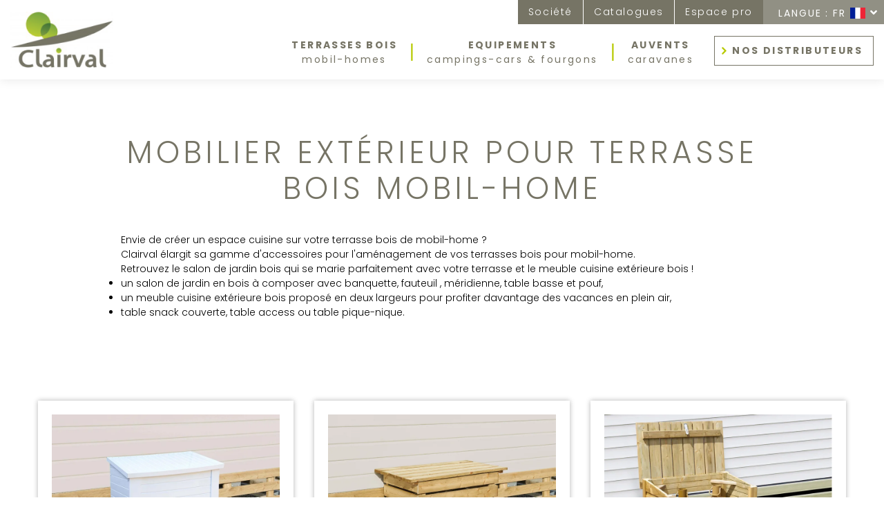

--- FILE ---
content_type: text/html; charset=UTF-8
request_url: https://www.clairval-concept.fr/mobilier-exterieur-pour-terrasse-bois-mobil-home
body_size: 10215
content:
<!DOCTYPE html>
<html lang="fr" dir="ltr" prefix="content: http://purl.org/rss/1.0/modules/content/  dc: http://purl.org/dc/terms/  foaf: http://xmlns.com/foaf/0.1/  og: http://ogp.me/ns#  rdfs: http://www.w3.org/2000/01/rdf-schema#  schema: http://schema.org/  sioc: http://rdfs.org/sioc/ns#  sioct: http://rdfs.org/sioc/types#  skos: http://www.w3.org/2004/02/skos/core#  xsd: http://www.w3.org/2001/XMLSchema# ">
  <head>
    <meta charset="utf-8" />
<meta name="title" content="Mobilier extérieur pour terrasse bois mobil-home" />
<link rel="canonical" href="https://www.clairval-concept.fr/mobilier-exterieur-pour-terrasse-bois-mobil-home" />
<meta name="viewport" content="width=device-width, initial-scale=1.0" />
<meta name="description" content="Clairval, fabricant de meuble extérieur en bois élargit sa gamme d&#039;accessoires pour l&#039;aménagement de terrasse bois mobil-home et présente son mobilier extérieur : salon de jardin pour terrasse, banquette, fauteuil, méridienne, table basse et poufs et un espace cuisine extérieure pour profiter encore davantage de la vie en plein air." />
<link rel="icon" href="/core/misc/favicon.ico" type="image/vnd.microsoft.icon" />
<link rel="alternate" hreflang="fr" href="https://www.clairval-concept.fr/mobilier-exterieur-pour-terrasse-bois-mobil-home" />
<link rel="stylesheet" href="//fonts.googleapis.com/css?family=Poppins:300,400,500,600,700,800" media="all" />

    <title>Mobilier extérieur pour terrasse bois mobil-home | Clairval</title>
    <link rel="apple-touch-icon" sizes="180x180" href="/sites/default/files/webmaster/11-favicons/apple-touch-icon.png">
    <link rel="icon" type="image/png" sizes="32x32" href="/sites/default/files/webmaster/11-favicons/favicon-32x32.png">
    <link rel="icon" type="image/png" sizes="16x16" href="/sites/default/files/webmaster/11-favicons/favicon-16x16.png">
    <link rel="manifest" href="/sites/default/files/webmaster/11-favicons/site.webmanifest">
    <link rel="mask-icon" href="/sites/default/files/webmaster/11-favicons/safari-pinned-tab.svg" color="#5bbad5">
    <link rel="shortcut icon" href="/sites/default/files/webmaster/11-favicons/favicon.ico">
    <meta name="msapplication-TileColor" content="#da532c">
    <meta name="msapplication-config" content="/sites/default/files/webmaster/11-favicons/browserconfig.xml">
    <meta name="theme-color" content="#ffffff">
		<meta http-equiv="x-ua-compatible" content="ie=edge">
    <link rel="stylesheet" media="all" href="/themes/contrib/stable/css/system/components/progress.module.css?t9pd5s" />
<link rel="stylesheet" media="all" href="/themes/contrib/stable/css/system/components/ajax-progress.module.css?t9pd5s" />
<link rel="stylesheet" media="all" href="/themes/contrib/stable/css/views/views.module.css?t9pd5s" />
<link rel="stylesheet" media="all" href="/modules/cacheflush/css/cacheflush.menu.css?t9pd5s" />
<link rel="stylesheet" media="all" href="/modules/calendar/css/calendar.css?t9pd5s" />
<link rel="stylesheet" media="all" href="/modules/calendar/css/calendar_multiday.css?t9pd5s" />
<link rel="stylesheet" media="all" href="/modules/ckeditor_accordion/css/accordion.frontend.css?t9pd5s" />
<link rel="stylesheet" media="all" href="/libraries/fontawesome/web-fonts-with-css/css/fontawesome-all.css" />
<link rel="stylesheet" media="all" href="/modules/troisdx_ckeditor_et_line_icon/../../modules/troisdx_ckeditor_et_line_icon/js/plugins/etline/et-line-font/style.css?t9pd5s" />
<link rel="stylesheet" media="all" href="/modules/troisdx_ckeditor_themify_icon/../../modules/troisdx_ckeditor_themify_icon/js/plugins/themify/themify-font/themify-icons.css?t9pd5s" />
<link rel="stylesheet" media="all" href="/modules/troisdx_front_matomo/css/troisdx_front_matomo.css?t9pd5s" />
<link rel="stylesheet" media="all" href="/themes/troisdx/includes/bxslider/jquery.bxslider.css?t9pd5s" />
<link rel="stylesheet" media="all" href="/themes/troisdx/includes/owlcarousel/owl.carousel.css?t9pd5s" />
<link rel="stylesheet" media="all" href="/themes/troisdx/includes/owlcarousel/owl.theme.default.css?t9pd5s" />
<link rel="stylesheet" media="all" href="/themes/troisdx/includes/owlcarousel/owl.carousel.custom.css?t9pd5s" />
<link rel="stylesheet" media="all" href="https://partage.3dxinternet.ovh/css/partage.css" />
<link rel="stylesheet" media="all" href="/themes/troisdx/includes/bootstrap/css/bootstrap.min.css?t9pd5s" />
<link rel="stylesheet" media="all" href="/themes/troisdx/../../libraries/bootstrap-languages/languages.css?t9pd5s" />
<link rel="stylesheet" media="all" href="/themes/troisdx/includes/fancyboxv3/jquery.fancybox.min.css?t9pd5s" />
<link rel="stylesheet" media="all" href="/themes/troisdx/css/animate.css?t9pd5s" />
<link rel="stylesheet" media="all" href="/themes/troisdx/css/base.css?t9pd5s" />
<link rel="stylesheet" media="all" href="/themes/troisdx/css/admin.css?t9pd5s" />
<link rel="stylesheet" media="all" href="/themes/troisdx/css/ckeditor.css?t9pd5s" />
<link rel="stylesheet" media="all" href="/themes/troisdx/css/style.css?t9pd5s" />
<link rel="stylesheet" media="all" href="/themes/troisdx/css/style-2.css?t9pd5s" />
<link rel="stylesheet" media="all" href="/themes/troisdx/css/style-3.css?t9pd5s" />

    
		<!--[if IE]>
      <link href="/themes/troisdx/includes/bootstrap/css/bootstrap-ie9.min.css" rel="stylesheet">
    <![endif]-->
    <!--[if lt IE 9]>
	  <link href="/themes/troisdx/includes/bootstrap/css/bootstrap-ie8.min.css" rel="stylesheet">
    <![endif]-->
  </head>
  <body class="not_3dx not-front path-taxonomy langue-fr fr taxonomy taxonomy-categorie_referencement taxonomy-262 titre-sous-visuel visuel-haut-page header-top header-full-width menu-centre hamburger-modal metier-neutre">
    
      <div class="dialog-off-canvas-main-canvas" data-off-canvas-main-canvas>
    


<header id="header-wrapper" class="sticky-top sticky-header-noactive">
	<div id="header" class="container-fluid nopaddingrightleft">
								<div id="header-haut-wrapper" class="">
				<div id="header-haut" class="">
					  <div>
    
<div id="block-switchdrapeauxlangues" class="block block-block-content block-block-content7fb73580-c196-4daa-8190-df063e277d0e clearfix">
  
    
      
            <div class="field field--name-body field--type-text-with-summary field--label-hidden field--item"><div class="language-switcher-language-url icons-dropdown-style block block-bootstrap-languages block-bootstrap-languageslanguage-interface clearfix" id="block-bootstraplanguageswitcher">
<div class="links btn-group"><button aria-expanded="false" class="btn btn-default btn-sm dropdown-toggle" data-toggle="dropdown" type="button"><span class="langue">langue&nbsp;:&nbsp;</span><span class="langue_iso">FR&nbsp;</span><span class="lang-sm"></span> <span class="caret"></span></button>
<ul class="dropdown-menu" role="menu">
	<li><a href="https://www.clairval-concept.fr/"><span class="lang-sm lang-lbl" lang="fr"></span> </a></li>
	<li><a href="https://www.clairval-concept.com/"><span class="lang-sm lang-lbl" lang="en"></span> </a></li>
  	<li><a href="https://www.clairval-concept.de/"><span class="lang-sm lang-lbl" lang="de"></span> </a></li>
</ul>
</div>
</div>
</div>
      
  </div>
    <nav role="navigation" aria-labelledby="block-menusecondairesiteportailfr-menu" id="block-menusecondairesiteportailfr" class="menu-secondaire">
                                              

                        <ul lang="fr" job="0" is_url_taxonomy_term="0" data_menu_cat="0" data_menu_princ="0" class="menu niv-0 nav navbar-nav">
          
                      
      
      
              
                      
             
        
        <li class="menu-item nav-item first item-1"
                                           class="menu-item nav-item first item-1"
                                           class="menu-item nav-item first item-1"
                  >

        
                                            <a href="https://www.clairval-concept.fr/la-societe-clairval" title="" data-drupal-link-system-path="node/150">Société</a>
                          </li>

        
                      
      
      
              
                      
             
        
        <li class="menu-item nav-item item-2"
                                           class="menu-item nav-item item-2"
                                           class="menu-item nav-item item-2"
                  >

        
                                            <a href="https://www.clairval-concept.fr/nos-catalogues-2026" title="" data-drupal-link-system-path="node/155">Catalogues</a>
                          </li>

        
                      
      
      
              
                      
             
        
        <li class="menu-item nav-item last item-3"
                                           class="menu-item nav-item last item-3"
                                           class="menu-item nav-item last item-3"
                  >

        
                                            <a href="https://www.clairval-concept.fr/espace-professionnel" title="" data-drupal-link-system-path="node/98">Espace pro</a>
                          </li>

        
        </ul>
  


          </nav>

  </div>

				</div>
			</div>
					
								<div id="header-milieu-wrapper" class="container-fluid width-xl nopaddingrightleft">
				<div id="header-milieu" class="">
					  <div>
    
<div id="block-troisdx-branding" class="block block-system block-system-branding-block clearfix">
  
    
      <a href="/" title="Accueil" rel="home">
      <img src="/sites/default/files/webmaster/10-logos/logo-clairval-concept.png" alt="Accueil"  />
    </a>
</div>

<div id="block-boutonhamburger" class="open-modal-3dx block block-block-content block-block-content65959cc1-51cb-461d-9e0f-c6c75ed6dfc8 clearfix">
  
    
      
            <div class="field field--name-body field--type-text-with-summary field--label-hidden field--item"><div><button class="navbar-toggle collapsed" type="button"><span class="sr-only">MENU</span> <span class="icon-bar">&nbsp;</span> <span class="icon-bar">&nbsp;</span> <span class="icon-bar">&nbsp;</span></button></div></div>
      
  </div>
    <nav role="navigation" aria-labelledby="block-menuprincipalsiteportailfr-menu" id="block-menuprincipalsiteportailfr" class="menu-principal menu-neutre">
                                              

                        <ul lang="fr" job="0" is_url_taxonomy_term="0" data_menu_cat="0" data_menu_princ="1" class="menu niv-0 nav navbar-nav">
          
                      
      
      
              
                      
             
        
        <li class="menu-item nav-item first item-1"
                                           class="menu-item nav-item first item-1"
                                           class="menu-item nav-item first item-1"
                  >

        
                              <a href="https://www.clairval-concept.fr/terrasse-bois-pour-mobil-home"><span class="ligne1">Terrasses bois</span><span class="ligne2">mobil-homes</span></a>
                          </li>

        
                      
      
      
              
                      
             
        
        <li class="menu-item nav-item item-2"
                                           class="menu-item nav-item item-2"
                                           class="menu-item nav-item item-2"
                  >

        
                              <a href="https://www.clairval-concept.fr/isolation-exterieure-et-interieure-pour-camping-car"><span class="ligne1">Equipements</span><span class="ligne2">campings-cars & fourgons</span></a>
                          </li>

        
                      
      
      
              
                      
             
        
        <li class="menu-item nav-item item-3"
                                           class="menu-item nav-item item-3"
                                           class="menu-item nav-item item-3"
                  >

        
                              <a href="https://www.clairval-concept.fr/auvent-et-solette-kitovent-et-annexe-pour-caravane"><span class="ligne1">Auvents</span><span class="ligne2">caravanes</span></a>
                          </li>

        
                      
      
      
              
                      
             
        
        <li class="menu-item nav-item last distrib last item-4"
                                           class="menu-item nav-item last distrib last item-4"
                                           class="menu-item nav-item last distrib last item-4"
                  >

        
                              <a href="https://www.clairval-concept.fr/distrib?f%5B0%5D=p%3A182">Nos distributeurs</a>
                          </li>

        
        </ul>
  


          </nav>

  </div>

				</div>
			</div>
					
			</div>
</header>

<div id="global-wrapper">

  


  <div id="main-wrapper">
    <div id="main-content">
            <div id="content-haut-wrapper">
        <div id="content-haut" class="container-fluid">
          
                                  <div id="content-haut-2-wrapper" class="row">
              <div id="content-haut-2 max-width-lg" class="col-sm-12">
                  <div>
    <div id="block-troisdx-page-title" class="block block-core block-page-title-block clearfix">
      
<div class="container-fluid max-width-lg test3dx">
  <div class="row">
    <div class="col-sm-12">
      
              <h1><span>Mobilier extérieur pour terrasse bois mobil-home</span></h1>
            
    </div>
  </div>
</div>

  </div>

  </div>

              </div>
            </div>
                      
          
					
        </div>
      </div>
      

      <div id="content-milieu-wrapper">
        <div id="content-milieu" class="container-fluid">
          <div class="row contenu">
                                          <aside  class="colonne-gauche hidden-0-xs stickysb" role="complementary">
                    <div>
        <nav role="navigation" aria-labelledby="block-menumodalnosproduitscategories-2-menu" id="block-menumodalnosproduitscategories-2" class="liste-categories-produits">
                                              

                        <ul lang="fr" job="0" is_url_taxonomy_term="1" data_menu_cat="1" data_menu_princ="0" class="menu niv-0 nav navbar-nav">
          
                                                                              
      
      
      
                                                                              
      
      
      
                                                                              
      
      
      
                                                                              
      
      
      
        </ul>
  


          </nav>

  </div>

                </aside>
                          

            <div  class="colonne-centrale contenu-page stickysb" >

              
              
                                                <div class="content-page">
                      <div>
    <div data-drupal-messages-fallback class="hidden"></div>
<div id="block-filtreproduitssmartphone" class="visible-0-xs block block-block-content block-block-content279d2aa8-f95f-4dc1-b65d-e43b887c4d28 clearfix">
  
    
      
            <div class="field field--name-body field--type-text-with-summary field--label-hidden field--item"><p class="text-align-center"><a class="btn btn-filtrer bg-blanc couleur1 bordure-couleur1 chevron-a-gauche text-align-center gras" data-target="#menu-modal-categories" data-toggle="modal" href="#menu-modal-categories" rel="nofollow">affiner la recherche</a></p>

<p>&nbsp;</p>
</div>
      
  </div>

<div id="block-troisdx-content" class="block block-system block-system-main-block clearfix">
  
    
      <div class="views-element-container container-wrapper"><div class="view view-taxonomy-term view-id-taxonomy_term view-display-id-page_1 js-view-dom-id-d8bc081829f80246cec9b14f225a3abbe04febd0aa7995378b66eb8284488af8">
  
    
      <div class="view-header">
      <div about="https://www.clairval-concept.fr/mobilier-exterieur-pour-terrasse-bois-mobil-home">

</div>
<div class="container-fluid width-md view view-texte-au-dessus-liste-taxo view-id-texte_au_dessus_liste_taxo view-display-id-block_1 js-view-dom-id-5641182b9cfe4bb2db5b026b0eb5eeaae98465c13d772793978383afd40a2d78">
  
    
      
      <div class="view-content">
          <div class="views-row">
    <div class="views-field views-field-field-texte-au-dessus-li"><div class="field-content"><p>Envie de créer un espace cuisine sur&nbsp;votre terrasse bois de mobil-home ?</p>

<p>Clairval élargit sa gamme d'accessoires pour l'aménagement de vos terrasses bois pour mobil-home.</p>

<p>Retrouvez le salon de jardin bois qui se marie parfaitement avec votre terrasse et le meuble cuisine extérieure bois !&nbsp;</p>

<ul>
	<li>un salon de jardin en bois à composer avec banquette, fauteuil , méridienne, table basse et pouf,&nbsp;</li>
	<li>un meuble&nbsp;cuisine extérieure bois proposé en deux largeurs pour profiter davantage des vacances en plein air,</li>
	<li>table snack couverte, table access ou table pique-nique.</li>
</ul>

<p>&nbsp;</p>
</div></div>
  </div>

    </div>
  
        	
</div>

    </div>
      
      <div class="view-content">
      

<div class="wrapper-accroche-bloc">
	<div class="wrapper-liste container-fluid">
		<div class="row">
			    <div class="views-row views-row-1 views-first views-even col-xs-12 col-sm-6 col-lg-4 ">
				

<div data-history-node-id="861" about="https://www.clairval-concept.fr/coffre-cache-gaz-pvc-pour-votre-mobil-home" class="produit-wrapper wrapper-bloc-teaser couleur1 col-item">
	<div class="produit-bloc height-100-100">
		<div class="produit-visuel-bloc">
			<div class="produit-visuel-bloc-effet">
				<a href="https://www.clairval-concept.fr/coffre-cache-gaz-pvc-pour-votre-mobil-home"><img src="/sites/default/files/styles/800_blanc_x_600/public/webmaster/01-images/terrasse/9-Accessoires%20-%20mobilier/coffre-cache-gaz-pvc-blanc-2022-2023-clairval.jpg.webp?itok=F959-ntE" alt="" /></a>
        		    </div>
		</div>
          <div class="sur-titre-page-produit">
        
            <div class="field field--name-field-sur-titre field--type-string field--label-hidden field--item">Cachez et rangez vos bouteilles gaz à l&#039;extérieur </div>
      
      </div>
        <div class="titre_produit majuscule gras">Coffre cache Gaz PVC pour votre mobil home</div>
            <div class="accroche_liste_produit border-left-couleur2">
      
            <div class="field field--name-field-accroche-liste field--type-string-long field--label-hidden field--item">- PVC blanc<br />
- Ouverture façade sécurisée<br />
- Livré préassemblé<br />
- 2 bouteilles gaz propane 13 kg</div>
      
    </div>
      </div>
  <div class="lien_produit"><a class="btn bg-blanc couleur1 bordure-couleur1 text-align-center" href="https://www.clairval-concept.fr/coffre-cache-gaz-pvc-pour-votre-mobil-home"><span class="chevron-a-gauche gras">Découvrir</span></a></div>
  <div class="over_lien_produit"><a class="" href="https://www.clairval-concept.fr/coffre-cache-gaz-pvc-pour-votre-mobil-home">&nbsp;</a></div>
</div>

			</div>
			    <div class="views-row views-row-2 views-odd col-xs-12 col-sm-6 col-lg-4 ">
				

<div data-history-node-id="771" about="https://www.clairval-concept.fr/cache-gaz-bois" class="produit-wrapper wrapper-bloc-teaser couleur1 col-item">
	<div class="produit-bloc height-100-100">
		<div class="produit-visuel-bloc">
			<div class="produit-visuel-bloc-effet">
				<a href="https://www.clairval-concept.fr/cache-gaz-bois"><img src="/sites/default/files/styles/800_blanc_x_600/public/webmaster/01-images/terrasse/9-Accessoires%20-%20mobilier/coffre-cache-gaz-bois-sur-caillebotis-clairval.jpg.webp?itok=15PdAv7s" alt="" /></a>
        		    </div>
		</div>
          <div class="sur-titre-page-produit">
        
            <div class="field field--name-field-sur-titre field--type-string field--label-hidden field--item">Mettez à l&#039;abri les bouteilles de gaz de votre mobil-home</div>
      
      </div>
        <div class="titre_produit majuscule gras">Cache Gaz Bois</div>
            <div class="accroche_liste_produit border-left-couleur2">
      
            <div class="field field--name-field-accroche-liste field--type-string-long field--label-hidden field--item">- Bois traité autoclave<br />
- livré en kit à monter<br />
- L.78xP.52xH.69cm</div>
      
    </div>
      </div>
  <div class="lien_produit"><a class="btn bg-blanc couleur1 bordure-couleur1 text-align-center" href="https://www.clairval-concept.fr/cache-gaz-bois"><span class="chevron-a-gauche gras">Découvrir</span></a></div>
  <div class="over_lien_produit"><a class="" href="https://www.clairval-concept.fr/cache-gaz-bois">&nbsp;</a></div>
</div>

			</div>
			    <div class="views-row views-row-3 views-even col-xs-12 col-sm-6 col-lg-4 ">
				

<div data-history-node-id="770" about="https://www.clairval-concept.fr/coffre-gaz-bois" class="produit-wrapper wrapper-bloc-teaser couleur1 col-item">
	<div class="produit-bloc height-100-100">
		<div class="produit-visuel-bloc">
			<div class="produit-visuel-bloc-effet">
				<a href="https://www.clairval-concept.fr/coffre-gaz-bois"><img src="/sites/default/files/styles/800_blanc_x_600/public/webmaster/01-images/terrasse/9-Accessoires%20-%20mobilier/coffre-gaz-bois-clairval-facade-amovible-accessoire-terrasse-bois-mobil-home.jpg.webp?itok=HrFLKEjF" alt="" /></a>
        		    </div>
		</div>
          <div class="sur-titre-page-produit">
        
            <div class="field field--name-field-sur-titre field--type-string field--label-hidden field--item">Rangez facilement et sécurisez les bouteilles de Gaz de votre mobil-home </div>
      
      </div>
        <div class="titre_produit majuscule gras">Coffre Gaz bois</div>
            <div class="accroche_liste_produit border-left-couleur2">
      
            <div class="field field--name-field-accroche-liste field--type-string-long field--label-hidden field--item">- Bois traité autoclave<br />
- Ouverture façade sécurisée<br />
- Livré monté<br />
- 2 bouteilles gaz<br />
-L.83xP.54xH.70/78cm</div>
      
    </div>
      </div>
  <div class="lien_produit"><a class="btn bg-blanc couleur1 bordure-couleur1 text-align-center" href="https://www.clairval-concept.fr/coffre-gaz-bois"><span class="chevron-a-gauche gras">Découvrir</span></a></div>
  <div class="over_lien_produit"><a class="" href="https://www.clairval-concept.fr/coffre-gaz-bois">&nbsp;</a></div>
</div>

			</div>
			    <div class="views-row views-row-4 views-odd col-xs-12 col-sm-6 col-lg-4 ">
				

<div data-history-node-id="768" about="https://www.clairval-concept.fr/table-access-pour-terrasse-bois-mobil-home" class="produit-wrapper wrapper-bloc-teaser couleur1 col-item">
	<div class="produit-bloc height-100-100">
		<div class="produit-visuel-bloc">
			<div class="produit-visuel-bloc-effet">
				<a href="https://www.clairval-concept.fr/table-access-pour-terrasse-bois-mobil-home"><img src="/sites/default/files/styles/800_blanc_x_600/public/webmaster/01-images/terrasse/10-Options%20Terrasses/table-de-jardin-en-bois-modele-access-clairval-2023-ecotaxe-recyclable.jpg.webp?itok=PUsLCuvf" alt="" /></a>
        		    </div>
		</div>
          <div class="sur-titre-page-produit">
        
            <div class="field field--name-field-sur-titre field--type-string field--label-hidden field--item">Mobilier extérieur en bois </div>
      
      </div>
        <div class="titre_produit majuscule gras">Table Access pour terrasse bois mobil-home</div>
            <div class="accroche_liste_produit border-left-couleur2">
      
            <div class="field field--name-field-accroche-liste field--type-string-long field--label-hidden field--item">- 4-6 | 6-8 places<br />
- Traitement du bois en autoclave<br />
- Livrée pré-montée avec kit visseries <br />
- Trou central parasol</div>
      
    </div>
      </div>
  <div class="lien_produit"><a class="btn bg-blanc couleur1 bordure-couleur1 text-align-center" href="https://www.clairval-concept.fr/table-access-pour-terrasse-bois-mobil-home"><span class="chevron-a-gauche gras">Découvrir</span></a></div>
  <div class="over_lien_produit"><a class="" href="https://www.clairval-concept.fr/table-access-pour-terrasse-bois-mobil-home">&nbsp;</a></div>
</div>

			</div>
			    <div class="views-row views-row-5 views-even col-xs-12 col-sm-6 col-lg-4 ">
				

<div data-history-node-id="767" about="https://www.clairval-concept.fr/table-pic-nic-pour-votre-terrasse-bois-de-mobil-home" class="produit-wrapper wrapper-bloc-teaser couleur1 col-item">
	<div class="produit-bloc height-100-100">
		<div class="produit-visuel-bloc">
			<div class="produit-visuel-bloc-effet">
				<a href="https://www.clairval-concept.fr/table-pic-nic-pour-votre-terrasse-bois-de-mobil-home"><img src="/sites/default/files/styles/800_blanc_x_600/public/webmaster/01-images/terrasse/9-Accessoires%20-%20mobilier/table-jardin-bois-picnic-clairval-2023.jpg.webp?itok=owkz4HEv" alt="" /></a>
        		    </div>
		</div>
          <div class="sur-titre-page-produit">
        
            <div class="field field--name-field-sur-titre field--type-string field--label-hidden field--item">Un équipement idéal </div>
      
      </div>
        <div class="titre_produit majuscule gras">Table pic-nic pour votre terrasse bois de mobil-home</div>
            <div class="accroche_liste_produit border-left-couleur2">
      
            <div class="field field--name-field-accroche-liste field--type-string-long field--label-hidden field--item">- 4/6 et 6/8 places<br />
- Bois traité autoclave<br />
- Livrée préassemblée avec kit visserie<br />
- Trou central parasol<br />
- soumis à l&#039;écotaxe et au recyclage<br />
</div>
      
    </div>
      </div>
  <div class="lien_produit"><a class="btn bg-blanc couleur1 bordure-couleur1 text-align-center" href="https://www.clairval-concept.fr/table-pic-nic-pour-votre-terrasse-bois-de-mobil-home"><span class="chevron-a-gauche gras">Découvrir</span></a></div>
  <div class="over_lien_produit"><a class="" href="https://www.clairval-concept.fr/table-pic-nic-pour-votre-terrasse-bois-de-mobil-home">&nbsp;</a></div>
</div>

			</div>
			    <div class="views-row views-row-6 views-odd col-xs-12 col-sm-6 col-lg-4 ">
				

<div data-history-node-id="769" about="https://www.clairval-concept.fr/table-snack-couverte-pour-mobil-home" class="produit-wrapper wrapper-bloc-teaser couleur1 col-item">
	<div class="produit-bloc height-100-100">
		<div class="produit-visuel-bloc">
			<div class="produit-visuel-bloc-effet">
				<a href="https://www.clairval-concept.fr/table-snack-couverte-pour-mobil-home"><img src="/sites/default/files/styles/800_blanc_x_600/public/webmaster/01-images/terrasse/9-Accessoires%20-%20mobilier/table-de-jardin-en-bois-couverte-modele-snack-clairval.jpg.webp?itok=e4wqP-hr" alt="" /></a>
        		    </div>
		</div>
          <div class="sur-titre-page-produit">
        
            <div class="field field--name-field-sur-titre field--type-string field--label-hidden field--item">Un équipement extérieur complet </div>
      
      </div>
        <div class="titre_produit majuscule gras">Table Snack couverte pour mobil-home</div>
            <div class="accroche_liste_produit border-left-couleur2">
      
            <div class="field field--name-field-accroche-liste field--type-string-long field--label-hidden field--item">- Spécial bois extérieur pin autoclave<br />
- Couverte toit PVC<br />
- Livrée pré montée avec kit visserie<br />
- 4/6 places<br />
</div>
      
    </div>
      </div>
  <div class="lien_produit"><a class="btn bg-blanc couleur1 bordure-couleur1 text-align-center" href="https://www.clairval-concept.fr/table-snack-couverte-pour-mobil-home"><span class="chevron-a-gauche gras">Découvrir</span></a></div>
  <div class="over_lien_produit"><a class="" href="https://www.clairval-concept.fr/table-snack-couverte-pour-mobil-home">&nbsp;</a></div>
</div>

			</div>
			    <div class="views-row views-row-7 views-last views-even col-xs-12 col-sm-6 col-lg-4 ">
				

<div data-history-node-id="877" about="https://www.clairval-concept.fr/tablette-support-plancha-0" class="produit-wrapper wrapper-bloc-teaser couleur1 col-item">
	<div class="produit-bloc height-100-100">
		<div class="produit-visuel-bloc">
			<div class="produit-visuel-bloc-effet">
				<a href="https://www.clairval-concept.fr/tablette-support-plancha-0"><img src="/sites/default/files/styles/800_blanc_x_600/public/webmaster/01-images/terrasse/9-Accessoires%20-%20mobilier/position_support_plancha_bois_sur_mobilhome_clairval_2023.jpg.webp?itok=WAsm-vGw" alt="" /></a>
        		    </div>
		</div>
          <div class="sur-titre-page-produit">
        
            <div class="field field--name-field-sur-titre field--type-string field--label-hidden field--item">Un mobilier extérieur à fixer sur la rambarde</div>
      
      </div>
        <div class="titre_produit majuscule gras">Tablette support Plancha</div>
            <div class="accroche_liste_produit border-left-couleur2">
      
            <div class="field field--name-field-accroche-liste field--type-string-long field--label-hidden field--item">fixation sur rambarde<br />
</div>
      
    </div>
      </div>
  <div class="lien_produit"><a class="btn bg-blanc couleur1 bordure-couleur1 text-align-center" href="https://www.clairval-concept.fr/tablette-support-plancha-0"><span class="chevron-a-gauche gras">Découvrir</span></a></div>
  <div class="over_lien_produit"><a class="" href="https://www.clairval-concept.fr/tablette-support-plancha-0">&nbsp;</a></div>
</div>

			</div>
					</div>
	</div>
</div>


    </div>
  
      
            <div class="view-footer">
      <div class="container-fluid width-md view view-texte-au-dessous-liste-taxo view-id-texte_au_dessous_liste_taxo view-display-id-block_1 js-view-dom-id-66c4e73062026996919316398e01fdfc923afa87cbfbbe041986e86f78aedab3">
  
    
      
      <div class="view-content">
          <div class="views-row">
    <div class="views-field views-field-field-texte-au-dessous-de-la-lis"><div class="field-content"></div></div>
  </div>

    </div>
  
        	
</div>

    </div>
  	
</div>
</div>

  </div>

  </div>

                   </div>
                              
            </div>
                      </div>
        </div>
      </div>
          </div>
  </div>

    <footer id="footer-wrapper">
    <div id="footer" class="container-fluid">
                      <div id="footer-haut-wrapper" class="row">
          <div id="footer-haut" class="col-sm-12 nopaddingrightleft"  data-track-content data-content-name='section_footer' data-content-piece='footer_haut'>
              <div>
    
<div id="block-sectionfooternosmetiers3pictos" class="block block-block-content block-block-content3fc4537d-939b-4b03-9729-e7261f620843 clearfix">
  
    
      
            <div class="field field--name-body field--type-text-with-summary field--label-hidden field--item"><article class="troisdx-bg-editor " data-entity-type="file" data-entity-uuid="3af84c09-54d0-4998-a2ce-21a427578d8f" data-opacite="none" style="background-image:url(/sites/default/files/webmaster/04-bg-image/fond-section-metiers-clairval-footer.jpg)">
<div class="troisdx-bg-editor-opacite">
<div class="modele-3dx modele-1-col bg-transparent">
<div class="container-fluid max-width-md">
<div class="row">
<div class="col-sm-12 text-align-center"><span class="h1 couleur1 majuscule">nos métiers</span></div>

<div class="col-sm-12 text-align-center">&nbsp;</div>

<div class="col-sm-12 text-align-center">&nbsp;</div>

<div class="col-sm-12 text-align-center">
<div class="modele-3dx bg-transparent modele-3-col">
<div class="container-fluid max-width-md">
<div class="row">
<div class="col-lg-4 col-sm-12">
<div class="col-item">
<div class="rondblanc-metier picto-metier-terrasse">
<p class="majuscule"><a data-entity-substitution="canonical" data-entity-type="node" data-entity-uuid="0fb44e88-304c-4a08-854d-ca14621894dc" href="https://www.clairval-concept.fr/terrasse-bois-pour-mobil-home"><span class="couleur1"><img alt="Picto mobil-home et terrasses en bois" data-entity-type="image" data-entity-uuid="0" src="/sites/default/files/webmaster/03-icons/picto-terrasse-bois-clairval.png"><br>
<strong>terrasse bois&nbsp;</strong><br>
pour mobil-homes</span></a></p>
</div>
</div>
</div>

<div class="col-lg-4 col-sm-12">
<div class="col-item">
<div class="rondblanc-metier picto-metier-accessoires">
<p class="majuscule"><a data-entity-substitution="canonical" data-entity-type="node" data-entity-uuid="acff1f8c-d1ab-4ec1-b0b9-3b368a0b1653" href="https://www.clairval-concept.fr/isolation-exterieure-et-interieure-pour-camping-car"><img alt="Picto camping-car" data-entity-type="image" data-entity-uuid="0" src="/sites/default/files/webmaster/03-icons/picto-accessoires-camping-car-et-fourgons.png"> <span class="couleur1"><br>
<strong>equipements</strong><br>
pour camping-cars<br>
et fourgons</span></a></p>
</div>
</div>
</div>

<div class="col-lg-4 col-sm-12">
<div class="col-item">
<div class="rondblanc-metier picto-metier-auvent">
<p class="majuscule"><a data-entity-substitution="canonical" data-entity-type="node" data-entity-uuid="d73e4104-4f51-447c-ba65-b7726bb6f552" href="https://www.clairval-concept.fr/auvent-et-solette-kitovent-et-annexe-pour-caravane"><img alt="Picto caravane" data-entity-type="image" data-entity-uuid="0" src="/sites/default/files/webmaster/03-icons/picto-auvent.png"><br>
<span class="couleur1"><strong>auvents</strong><br>
pour caravane.</span></a></p>
</div>
</div>
</div>
</div>
</div>
</div>
</div>
</div>
</div>
</div>
</div>
</article>
</div>
      
  </div>

  </div>

          </div>
        </div>
                                    <div id="footer-milieu-wrapper" class="row">
          <div id="footer-milieu" class="col-sm-12 nopaddingrightleft" data-track-content data-content-name='section_footer' data-content-piece='footer_milieu'>
          <div>
    
<div id="block-zonereassurancesurfondvert" class="block block-block-content block-block-content10739388-1e62-4313-b7b2-2a55079a01ae clearfix">
  
    
      
            <div class="field field--name-body field--type-text-with-summary field--label-hidden field--item"><div class="modele-3dx modele-4-col bg-couleur2 section-zone-reassurance">
<div class="container-fluid max-width-md">
<div class="row">
<div class="col-md-3 col-sm-6 col-xs-12">
<div class="col-item">
<div class="height-100-100">
<p class="h3 text-align-center"><img alt="picto experts" data-entity-type="image" data-entity-uuid="0" src="/sites/default/files/webmaster/03-icons/picto-expert.png"></p>

<p class="h3 text-align-center nomargintopbottom">experts</p>

<p class="gras majuscule text-align-center nomargintopbottom"><span class="noir">depuis 1987</span></p>
</div>
</div>
</div>

<div class="col-md-3 col-sm-6 col-xs-12">
<div class="col-item">
<div class="height-100-100">
<p class="h3 text-align-center"><img alt="picto environnement" data-entity-type="image" data-entity-uuid="0" src="/sites/default/files/webmaster/03-icons/picto-environnement.png"></p>

<p class="h3 text-align-center nomargintopbottom">respectueux</p>

<p class="gras majuscule text-align-center nomargintopbottom"><span class="noir">de l'environnement</span></p>
</div>
</div>
</div>

<div class="col-md-3 col-sm-6 col-xs-12">
<div class="col-item">
<p class="h3 text-align-center"><img alt="picto réalisations" data-entity-type="image" data-entity-uuid="0" src="/sites/default/files/webmaster/03-icons/picto-realisations.png"></p>

<p class="h3 text-align-center nomargintopbottom">réalisations</p>

<div class="height-100-100">
<p class="gras majuscule text-align-center nomargintopbottom"><span class="noir">sur mesure</span></p>
</div>
</div>
</div>

<div class="col-md-3 col-sm-6 col-xs-12">
<div class="col-item">
<p class="h3 text-align-center"><img alt="picto proximité" data-entity-type="image" data-entity-uuid="0" src="/sites/default/files/webmaster/03-icons/picto-proximite.png"></p>

<p class="h3 text-align-center nomargintopbottom">proximité</p>

<div class="height-100-100">
<p class="gras majuscule text-align-center nomargintopbottom"><span class="noir">et à l'écoute</span></p>
</div>
</div>
</div>
</div>
</div>
</div>
</div>
      
  </div>

  </div>

          </div>
        </div>
                                    <div id="footer-bas-wrapper" class="row">
          <div id="footer-bas" class="col-sm-12 nopaddingrightleft" data-track-content data-content-name='section_footer' data-content-piece='footer_bas'>
            
<div id="block-sectionfootercoordonneesmenus" class="block block-block-content block-block-contenta472e2a7-1c82-41aa-9dcc-5a7cc17f727d clearfix">
  
    
      
            <div class="field field--name-body field--type-text-with-summary field--label-hidden field--item"><div class="modele-3dx bg-couleur1 modele-3-col section-pied-de-page section-pied-de-page-portail">
<div class="container-fluid max-width-lg">
<div class="row">
<div class="col-md-4 col-sm-12 colonne-1">
<div class="col-item">
<div class="height-100-100">
<p><a data-entity-substitution="canonical" data-entity-type="node" data-entity-uuid="5c5c84c4-b120-416e-b4dd-dfbb6790a251" href="https://www.clairval-concept.fr/fabricant-de-terrasses-bois-pour-mobil-home"><span class="bigfontsize"><span class="majuscule">clairval</span></span></a><br>
<strong>Actipôle Le Bouchage<br>
85110 Saint-Germain-de-Prinçay&nbsp; FRANCE</strong></p>

<p><strong><span class="majuscule">une filiale du groupe</span></strong><br>
<img alt="logo TRIGANO" data-entity-type="image" data-entity-uuid="0" height="45" src="/sites/default/files/webmaster/10-logos/logo-trigano.png" width="102" loading="lazy"></p>
</div>
</div>
</div>

<div class="col-md-4 col-sm-12 colonne-2">
<div class="col-item">
<div class="height-100-100">
<ul>
	<li><a data-entity-substitution="canonical" data-entity-type="taxonomy_term" data-entity-uuid="66f66fbd-9ef8-4994-b250-7fca2c119395" href="https://www.clairval-concept.fr/terrasses-bois-mobil-homes-gamme-classique"><span class="majuscule">Découvrez&nbsp;nos </span><span class="majuscule"><strong>terrasses bois</strong><br>
	pour mobil-homes</span></a></li>
	<li><a data-entity-substitution="canonical" data-entity-type="node" data-entity-uuid="d73e4104-4f51-447c-ba65-b7726bb6f552" href="https://www.clairval-concept.fr/auvent-et-solette-kitovent-et-annexe-pour-caravane"><span class="majuscule"></span></a></li>
	<li>&nbsp;</li>
	<li><a data-entity-substitution="canonical" data-entity-type="node" data-entity-uuid="acff1f8c-d1ab-4ec1-b0b9-3b368a0b1653" href="https://www.clairval-concept.fr/isolation-exterieure-et-interieure-pour-camping-car"><span class="majuscule"><strong>EQUIPEMENts</strong><br>
	camping-cars<br>
	&amp; fourgons</span></a></li>
	<li>&nbsp;</li>
	<li><a data-entity-substitution="canonical" data-entity-type="node" data-entity-uuid="d73e4104-4f51-447c-ba65-b7726bb6f552" href="https://www.clairval-concept.fr/auvent-et-solette-kitovent-et-annexe-pour-caravane"><span class="majuscule"><strong>auvents</strong><br>
	caravanes</span></a></li>
</ul>
</div>
</div>
</div>

<div class="col-md-4 col-sm-12 colonne-3">
<div class="col-item">
<div class="height-100-100">
<p><a class="youtube" href="https://www.youtube.com/channel/UCJsajObi1KGlWGUbY05i-xw" target="_blank" title="Chaîne YouTube Clairval"><img alt="picto youtube" data-entity-type="image" data-entity-uuid="0" height="42" src="/sites/default/files/webmaster/03-icons/picto_youtube_clairval.png" width="42" loading="lazy"> <strong> <span class="couleur2">suivez-nous sur YouTube</span></strong></a></p>

<p><a class="linkedin" href="https://www.linkedin.com/company/clairval-concept" target="_blank" title="LinkedIn Clairval"><img alt="picto LinkedIn" data-entity-type="image" data-entity-uuid="0" height="42" src="/sites/default/files/webmaster/03-icons/picto-linkedin-clairval.png" width="42" loading="lazy"> <strong> <span class="couleur2">suivez-nous sur LinkedIn</span></strong></a></p>

<ul>
	<li><a class="blanc gras" data-entity-substitution="canonical" data-entity-type="node" data-entity-uuid="6da2ea78-8f79-4156-8339-b4bf5eb3db22" href="https://www.clairval-concept.fr/espace-professionnel"><span class="majuscule">espace pro</span></a></li>
	<li><a class="blanc gras" data-entity-substitution="canonical" data-entity-type="node" data-entity-uuid="89aa3d36-4286-44f8-b4bb-af80a1ea8e65" href="https://www.clairval-concept.fr/la-societe-clairval"><span class="majuscule">la société</span></a></li>
	<li><a class="blanc gras" data-entity-substitution="canonical" data-entity-type="node" data-entity-uuid="8d543a62-45c1-4f54-8d0e-b0aacfa9eb1c" href="https://www.clairval-concept.fr/mentions-legales"><span class="majuscule">mentions légales</span></a></li>
	<li><span class="majuscule"><a class="blanc gras" data-entity-substitution="canonical" data-entity-type="node" data-entity-uuid="8e4464e4-3a63-44a0-9890-cb94ddf52f00" href="https://www.clairval-concept.fr/politique-de-confidentialite">politique de confidentialité</a></span></li>
</ul>
</div>
</div>
</div>
</div>
</div>
</div>
</div>
      
  </div>

          </div>
        </div>
                  </div>
  </footer>
		<div class="modal-3dx menu-modal" id="nav-modal-3dx">
	  <div class="modal-3dx-content flex-column-center-center-center">
			<button type="button" class="close close-hamburger" data-dismiss="modal" aria-label="Close">
				<i class="ti-close" aria-hidden="true"></i>
			</button>
			<div class="modal-dialog modal-dialog-centered" role="document">
									    <nav role="navigation" aria-labelledby="block-menuprincipalsiteportailfr-menu" id="block-menuprincipalsiteportailfr" class="menu-principal menu-neutre">
                                              

                        <ul lang="fr" job="0" is_url_taxonomy_term="0" data_menu_cat="0" data_menu_princ="1" class="menu niv-0 nav navbar-nav">
          
                      
      
      
              
                      
             
        
        <li class="menu-item nav-item first item-1"
                                           class="menu-item nav-item first item-1"
                                           class="menu-item nav-item first item-1"
                  >

        
                              <a href="https://www.clairval-concept.fr/terrasse-bois-pour-mobil-home"><span class="ligne1">Terrasses bois</span><span class="ligne2">mobil-homes</span></a>
                          </li>

        
                      
      
      
              
                      
             
        
        <li class="menu-item nav-item item-2"
                                           class="menu-item nav-item item-2"
                                           class="menu-item nav-item item-2"
                  >

        
                              <a href="https://www.clairval-concept.fr/isolation-exterieure-et-interieure-pour-camping-car"><span class="ligne1">Equipements</span><span class="ligne2">campings-cars & fourgons</span></a>
                          </li>

        
                      
      
      
              
                      
             
        
        <li class="menu-item nav-item item-3"
                                           class="menu-item nav-item item-3"
                                           class="menu-item nav-item item-3"
                  >

        
                              <a href="https://www.clairval-concept.fr/auvent-et-solette-kitovent-et-annexe-pour-caravane"><span class="ligne1">Auvents</span><span class="ligne2">caravanes</span></a>
                          </li>

        
                      
      
      
              
                      
             
        
        <li class="menu-item nav-item last distrib last item-4"
                                           class="menu-item nav-item last distrib last item-4"
                                           class="menu-item nav-item last distrib last item-4"
                  >

        
                              <a href="https://www.clairval-concept.fr/distrib?f%5B0%5D=p%3A182">Nos distributeurs</a>
                          </li>

        
        </ul>
  


          </nav>

					    <nav role="navigation" aria-labelledby="block-menusecondairesiteportailfr-menu" id="block-menusecondairesiteportailfr" class="menu-secondaire">
                                              

                        <ul lang="fr" job="0" is_url_taxonomy_term="0" data_menu_cat="0" data_menu_princ="0" class="menu niv-0 nav navbar-nav">
          
                      
      
      
              
                      
             
        
        <li class="menu-item nav-item first item-1"
                                           class="menu-item nav-item first item-1"
                                           class="menu-item nav-item first item-1"
                  >

        
                                            <a href="https://www.clairval-concept.fr/la-societe-clairval" title="" data-drupal-link-system-path="node/150">Société</a>
                          </li>

        
                      
      
      
              
                      
             
        
        <li class="menu-item nav-item item-2"
                                           class="menu-item nav-item item-2"
                                           class="menu-item nav-item item-2"
                  >

        
                                            <a href="https://www.clairval-concept.fr/nos-catalogues-2026" title="" data-drupal-link-system-path="node/155">Catalogues</a>
                          </li>

        
                      
      
      
              
                      
             
        
        <li class="menu-item nav-item last item-3"
                                           class="menu-item nav-item last item-3"
                                           class="menu-item nav-item last item-3"
                  >

        
                                            <a href="https://www.clairval-concept.fr/espace-professionnel" title="" data-drupal-link-system-path="node/98">Espace pro</a>
                          </li>

        
        </ul>
  


          </nav>

							</div>
		</div>
	</div>
	<div class="modal-3dx menu-modal modal fade" id="menu-modal-categories">
	  <div class="modal-3dx-content flex-column-center-center-center">
			<button type="button" class="close close-hamburger" data-dismiss="modal" aria-label="Close">
				<i class="ti-close" aria-hidden="true"></i>
			</button>
			<div class="modal-dialog modal-dialog-centered" role="document">
				    <nav role="navigation" aria-labelledby="block-menumodalnosproduitscategories-menu" id="block-menumodalnosproduitscategories">
                                              

                        <ul lang="fr" job="0" is_url_taxonomy_term="1" data_menu_cat="1" data_menu_princ="0" class="menu niv-0 nav navbar-nav">
          
                                                                              
      
      
      
                                                                              
      
      
      
                                                                              
      
      
      
                                                                              
      
      
      
        </ul>
  


          </nav>

			</div>
		</div>
	</div>

					<div id="overlay-wrapper">
			<div id="overlay-content">
				  <div>
    <div class="modal-3dx" id="nav-modal-3dx">
  <div class="modal-3dx-content flex-column-center-center-center">
    <button type="button" class="close close-hamburger">
      <i class="ti-close"></i>
    </button>
  	<nav role="navigation" aria-labelledby="block-menuprincipal-2-menu" id="block-menuprincipal-2" class="menuprincipal">
  		


              <ul lang="fr" job="0" is_url_taxonomy_term="0" data_menu_cat="0" data_menu_princ="0" class="nav navbar-nav">
        	              <li class="nav-item menu-item--expanded first"
		        	  >
                          <a href="" class="nav-link">demo sous-menu</a>
              </li>
    	              <li class="nav-item last"
		        	  >
                          <a href="https://www.clairval-concept.fr/contact" class="contact nav-link" data-drupal-link-system-path="node/6">Contact</a>
              </li>
    

    </ul>
  




  	</nav>
  </div>
</div>

<div id="block-fabricationfrancaise" class="block block-block-content block-block-content24b8c0aa-f808-4652-9b05-1b59d22ccdc3 clearfix">
  
    
      
            <div class="field field--name-body field--type-text-with-summary field--label-hidden field--item"><div class="majuscule close" id="fabrication-fr" style="right:-215px;">
<p><strong>marque<br>
française</strong></p>
</div>
</div>
      
  </div>

  </div>

			</div>
		</div>
			</div>

  </div>

    

    <script type="application/json" data-drupal-selector="drupal-settings-json">{"path":{"baseUrl":"\/","pathPrefix":"","currentPath":"taxonomy\/term\/262","currentPathIsAdmin":false,"isFront":false,"currentLanguage":"fr"},"pluralDelimiter":"\u0003","suppressDeprecationErrors":true,"ajaxPageState":{"libraries":"[base64]","theme":"troisdx","theme_token":null},"ajaxTrustedUrl":[],"troisdxMatomoLibrary":{"analytics_matomo_actif":1,"analytics_matomo_code":"16","analytics_matomo_host":"https:\/\/analytics.3dxinternet.ovh\/","analytics_matomo_evenements":0,"lang_current":"fr"},"ckeditorAccordion":{"accordionStyle":{"collapseAll":1,"keepRowsOpen":null,"animateAccordionOpenAndClose":1,"openTabsWithHash":1}},"troisdxLibrary":{"is_front":false,"analytics_matomo_actif":1,"analytics_matomo_code":"16","analytics_matomo_host":"https:\/\/analytics.3dxinternet.ovh\/","analytics_matomo_scroll":1,"langue":"fr","drapeau":"fr","host":"clairval-concept.fr"},"user":{"uid":0,"permissionsHash":"10a2ef6881679943906438b6317d9a1785544fabf20fc3a46f6e4a6457cb28c4"}}</script>
<script src="/core/assets/vendor/jquery/jquery.min.js?v=3.7.1"></script>
<script src="/core/assets/vendor/once/once.min.js?v=1.0.1"></script>
<script src="/sites/default/files/languages/fr_H6ZQ21IVxKh2HVQyjSrl3nsrF8j-NmfofEx7bDDhG2k.js?t9pd5s"></script>
<script src="/core/misc/drupalSettingsLoader.js?v=10.5.6"></script>
<script src="/core/misc/drupal.js?v=10.5.6"></script>
<script src="/core/misc/drupal.init.js?v=10.5.6"></script>
<script src="/core/assets/vendor/tabbable/index.umd.min.js?v=6.2.0"></script>
<script src="/modules/ckeditor_accordion/js/accordion.frontend.min.js?t9pd5s"></script>
<script src="/core/misc/progress.js?v=10.5.6"></script>
<script src="/core/assets/vendor/loadjs/loadjs.min.js?v=4.3.0"></script>
<script src="/core/misc/debounce.js?v=10.5.6"></script>
<script src="/core/misc/announce.js?v=10.5.6"></script>
<script src="/core/misc/message.js?v=10.5.6"></script>
<script src="/core/misc/ajax.js?v=10.5.6"></script>
<script src="/themes/contrib/stable/js/ajax.js?v=10.5.6"></script>
<script src="/themes/troisdx/includes/bootstrap/js/popper.min.js?t9pd5s"></script>
<script src="/themes/troisdx/includes/bootstrap/js/bootstrap.min.js?t9pd5s"></script>
<script src="/themes/troisdx/includes/bxslider/jquery.bxslider.js?t9pd5s"></script>
<script src="/themes/troisdx/includes/bxslider/jquery.bxslider.settings.js?t9pd5s"></script>
<script src="/themes/troisdx/includes/fancyboxv3/jquery.fancybox.min.js?t9pd5s"></script>
<script src="/themes/troisdx/js/admin.js?t9pd5s"></script>
<script src="/themes/troisdx/js/jquery.responsiveVideo.js?t9pd5s"></script>
<script src="/themes/troisdx/js/functions.js?t9pd5s"></script>
<script src="/themes/troisdx/includes/owlcarousel/owl.carousel.js?t9pd5s"></script>
<script src="/themes/troisdx/includes/owlcarousel/owl.carousel.settings.js?t9pd5s"></script>
<script src="https://partage.3dxinternet.ovh/js/partage.js"></script>
<script src="/themes/troisdx/includes/stickySB/theia-sticky-sidebar.js?t9pd5s"></script>
<script src="https://partage.3dxinternet.ovh/tarteaucitron/tarteaucitron.js"></script>
<script src="/modules/troisdx_countup/js/plugins/countup/countUp.js?v=1.9.3"></script>
<script src="/modules/troisdx_countup/js/plugins/scrollama/scrollama.min.js?v=10.5.6"></script>
<script src="/modules/troisdx_countup/js/troisdx_countup.js?v=1.x"></script>
<script src="/modules/troisdx_front_matomo/js/troisdx_front_matomo.js?v=1.x"></script>


      <script type="text/javascript">
        var latGoogleMaps = '';
        var lngGoogleMaps = '';
        var zoomGoogleMaps = '';
        var pictoMapUrlGoogleMaps = '';
        var leafshadow = '';
        (function ($, Drupal, drupalSettings) {
          latGoogleMaps = drupalSettings.troisdxLibrary.latGoogleMaps;
          lngGoogleMaps = drupalSettings.troisdxLibrary.lngGoogleMaps;
          zoomGoogleMaps = drupalSettings.troisdxLibrary.zoomGoogleMaps;
          pictoMapUrlGoogleMaps = drupalSettings.troisdxLibrary.pictoMapUrlGoogleMaps;
          leafshadow = drupalSettings.troisdxLibrary.leafshadow;
        }(jQuery, Drupal, drupalSettings));
			</script>


           <script type="text/javascript">
              var tarteaucitronForceLanguage = drupalSettings.troisdxLibrary.langue;
              var tarteaucitronParam3DX = '';
              var tarteaucitronDomain = '.' + drupalSettings.troisdxLibrary.host;
         tarteaucitron.init({
           "privacyUrl": "", /* Privacy policy url ex : ?p=35 */
           "hashtag": "#tarteaucitron", /* Open the panel with this hashtag */
           "cookieName": "tartecitron", /* Cookie name */
           "orientation": "bottom", /* Banner position (top - bottom - middle) */
           "showAlertSmall": false, /* Show the small banner on bottom right */
           "cookieslist": false, /* Show the cookie list */
           "showIcon": false, /* Show cookie icon to manage cookies */
           "iconPosition": "BottomRight", /* Position of the icon between BottomRight, BottomLeft, TopRight and TopLeft */
           "adblocker": false, /* Show a Warning if an adblocker is detected */
           "DenyAllCta" : true, /* Show the deny all button */
           "AcceptAllCta" : true, /* Show the accept all button when highPrivacy on */
           "highPrivacy": true, /* HIGHLY RECOMMANDED Disable auto consent */
           "handleBrowserDNTRequest": false, /* If Do Not Track == 1, disallow all */
           "removeCredit": true, /* Remove credit link */
           "moreInfoLink": false, /* Show more info link */
           "useExternalCss": false, /* If false, the tarteaucitron.css file will be loaded */
           "cookieDomain": tarteaucitronDomain, /* Shared cookie for subdomain website */
           "readmoreLink": "", /* Change the default readmore link pointing to tarteaucitron.io */
           "mandatory": false /* Show a message about mandatory cookies */
         });

                  var analytics_actif = '';
           var analytics_code = '';
           var is_front = '';
           var langue =  '';
           var drapeau =  '';
           var host = '';
           (function ($, Drupal, drupalSettings) {
             analytics_actif = 0;
                          is_front = drupalSettings.troisdxLibrary.is_front;
             langue = drupalSettings.troisdxLibrary.lang;
             drapeau = drupalSettings.troisdxLibrary.current_lang;
             host = drupalSettings.troisdxLibrary.host;
            }(jQuery, Drupal, drupalSettings));
         </script>

         
                      <script type="text/javascript">


                  		(tarteaucitron.job = tarteaucitron.job || []).push('youtube');
         </script>


    <script>
    	$(document).ready(function() {
    			var largeurfenetre = $(window).width();
    			var hauteurHeader = $('#header-wrapper').height();
    			if($('body').hasClass('user-1') || $('body').hasClass('user-68') || $('body').hasClass('user-261')){

    			}else{
    				if(largeurfenetre > 991){
    					$('.stickysb')
    					.theiaStickySidebar({
    						additionalMarginTop: 100
    					});
    				}
    			}
    	});
    </script>

  </body>
</html>


--- FILE ---
content_type: text/css
request_url: https://www.clairval-concept.fr/modules/troisdx_front_matomo/css/troisdx_front_matomo.css?t9pd5s
body_size: -115
content:
/* ==================*/
/* MATOMO */
/* ==================*/
.matomo-mesure-audience{display:block!important}


--- FILE ---
content_type: text/css
request_url: https://www.clairval-concept.fr/themes/troisdx/includes/owlcarousel/owl.carousel.custom.css?t9pd5s
body_size: 221
content:
/* --------------------------------- */
/*  Diaporama OWL (module) */
/* --------------------------------- */
.owl-carousel .owl-item img {width:auto;}

/*centrer les visuels*/
.owl-carousel.owl-theme .owl-item , .owl-carousel.owl-theme .owl-item .field--item {text-align: center}
.owl-carousel.owl-theme .owl-item a , .owl-carousel.owl-theme .owl-item .field--item a{text-align: center;display:inline-block}

/* Diaporama OWL  Hack navigation */
.owl-theme {position:relative;z-index:150}
.owl-theme .owl-nav{margin:0;}
.owl-theme .owl-nav [class*=owl-]{border-radius:0;cursor:pointer;padding:0;opacity:1;font-size:1.5em;}
.owl-carousel  .owl-nav div i{font-size:3em}
.owl-carousel  .owl-dots{ position: absolute;z-index: 50;right:0%;bottom:0;width:100%;text-align:center}
.owl-carousel  .owl-dots .owl-dot span {width:15px;height:15px;background-color:#fff;border-radius:50%;float:left;margin-left:5px}

/* Voir dans le style.css */


--- FILE ---
content_type: text/css
request_url: https://www.clairval-concept.fr/themes/troisdx/css/admin.css?t9pd5s
body_size: 939
content:

/* ----------------------- */
/*         ADMIN           */
/* ----------------------- */

/* page de connexion */
.path-user #user-login-form .description{font-size:1rem}

/* liens contextuels roue dentelée */
.user-logged-in .boitetabs, .path-user .boitetabs{position:fixed;top:30px;left:-250px;width:250px;z-index:11000;height:100%}
.not-user-logged-in .boitetabs{display:none}
.user-logged-in .boitetabs ul:after, .path-user .boitetabs ul:after{/*font-family: 'Font Awesome 5 Free';font-weight: 900;content:"\f013";*/  font-family: "themify"; content: "\e60f";position:absolute;top:50%;right:-36px;z-index: 10000;font-size:1.5rem;padding:50px 10px 50px 5px;margin-top:-63px;background-color:rgba(0,0,0,.8);border-radius:0 5px 5px 0;cursor:pointer;width:36px}
.user-logged-in .boitetabs.open ul:after, .path-user .boitetabs.open ul:after{/*content:"\f00d";*/content: "\e646"}
.boitetabs{background-color:rgba(0,0,0,.8);border-radius:0 0 5px 0}
.user-logged-in .boitetabs p.boitetabstitre,.path-user .boitetabs p.boitetabstitre{padding:10px 0 10px 10px;margin:0;font-size:1rem}
.boitetabs ul{margin:0;padding:0}
.boitetabs ul{text-align:right}
.nav-tabs > li{float:none}
.nav-tabs > li > a{margin:0; border-radius:0px}
.boitetabs ul li{margin:0;padding:0px;display:block;position:relative;z-index:8000;border-bottom-style:solid;border-bottom-width: 1px;width:100%}
.boitetabs ul li:before{/*font-family: "FontAwesome";content:"\f0a9";*/font-family: "themify"; content: "\e65d";font-size:1rem;text-align:center;width:25px;height:25px;position:absolute;left:0;top:4px;z-index:7000}
.boitetabs ul.tabs--primary li a{margin-right:0;padding:5px 5px 5px 30px}
.boitetabs ul.tabs--primary li.active a, .boitetabs ul.tabs--primary li a{display:block;border:none;text-align:left;}

#page .tabs--primary,#page .action-links{display:none}
.user-logged-in .boitetabs ul.tabs--primary, .path-user .boitetabs ul.tabs--primary{border:none}
.user-logged-in .action-links li a, .user-logged-in .action-links li.active a, .path-user .action-links li a, .path-user .action-links li.active a{padding:0 10px}
.boitetabs ul li.delete{border-bottom:none;display:none}


/* Couleur liens contextuels roue dentelée*/

.user-logged-in .boitetabs ul.tabs--primary li a, .user-logged-in .boitetabs  ul.tabs--primary li.active a, .path-user .boitetabs ul.tabs--primary li a, .path-user .boitetabs  ul.tabs--primary li.active a, .user-logged-in .action-links li a, .user-logged-in .action-links li.active a, .path-user .action-links li a, .path-user .action-links li.active a{background-color:transparent;color:#fff}
.user-logged-in .boitetabs p.boitetabstitre,.path-user .boitetabs p.boitetabstitre{background-color:#555;color:#FFF}
.user-logged-in .boitetabs ul.tabs--primary li a{color:#FFF}
.user-logged-in .boitetabs ul.tabs--primary li a:hover{background-color:#000;}
.boitetabs ul li{border-bottom-color:#999}

.user-logged-in .boitetabs ul.tabs--primary li a:hover{background-color:#000;}


/* admin menu admin */
.toolbar-oriented .toolbar-bar {z-index: 1502;}
.toolbar .toolbar-tray {z-index: 1501;}

.not_3dx .toolbar-icon-system-admin-index, .not_3dx .toolbar-icon-admin-development ,.not_3dx .toolbar-icon-admin-toolbar-tools-drupalorg, .not_3dx .toolbar-icon-entity-taxonomy-vocabulary-add-form,.not_3dx .toolbar-icon-block-content-add-page,.not_3dx .toolbar-icon-entity-block-content-type-collection{display:none!important}

.not_3dx .toolbar-icon-entity-taxonomy-vocabulary-delete-form-formations,.not_3dx .toolbar-icon-entity-taxonomy-vocabulary-delete-form-formation-stage,.not_3dx .toolbar-icon-entity-taxonomy-vocabulary-edit-form-formation-stage,.not_3dx .toolbar-icon-entity-taxonomy-vocabulary-edit-form-formations{display:none!important}

/* admin revolution slider */
.not_3dx .toolbar-icon-revslider-admin{display:none}
.not_3dx .toolbar-icon-system-admin-config{display:none}
.not_3dx .rs_breadcrumbs .breadcrumb-button{display:none}
.not_3dx .rs_breadcrumbs .breadcrumb-button.selected{display:block}

.not_3dx .rs-toolbar-cssbtn,.not_3dx .rs-toolbar-slides ,.not_3dx .rs-toolbar-preview {display:none!important}
.not_3dx #slide_main_settings_wrapper,.not_3dx #id-esw{display:none!important}


--- FILE ---
content_type: text/css
request_url: https://www.clairval-concept.fr/themes/troisdx/css/ckeditor.css?t9pd5s
body_size: 6760
content:
/* ----------------------- */
/*       ce css est chargé sur le back et le front      */
/* ----------------------- */
/* --------------------------------- */
/* COULEUR */
/*
gris moyen : gris	: #a7a9ac
gris clair			:  #f1f1ef
gris foncé			: #bab9b2

bg-gris :  #a7a9ac
bg-grisclair :   #f1f1ef
bg-grisfonce :  #bab9b2

bordure-gris : #a7a9ac
bordure-grisclair :  #f1f1ef
bordure-grisfonce : #bab9b2

couleur1  : taupe #767465
couleur2  : vert #b8ca03

*/
/* -------------------------------- */

/* =========================== */
/* STRUCTURE */
/* =========================== */

body {
	font-size: 0.875rem;
	font-family:'Poppins', sans-serif;
	font-weight: 300;
	line-height: 1.5;
	color: #000000;
	background-color: #fff;
}
/* -------------------------
--------  FLEX  ------------
---------------------------- */
/* https://css-tricks.com/snippets/css/a-guide-to-flexbox/ */
.flex-container,.container-flex {display: flex;flex-flow: row wrap;justify-content: space-around;}

.flex-row-center-center-center{display: flex;flex-direction: row;justify-content:center;align-items:center;align-content:center}
.flex-column-center-center-center{display: flex;flex-direction: column;justify-content:center;align-items:center;align-content:center}
/*
justify-content: flex-start | flex-end | center | space-between | space-around | space-evenly;
align-items: flex-start | flex-end | center | baseline | stretch;
align-content: flex-start | flex-end | center | space-between | space-around | stretch;
*/
ol, ul, dl {padding: 0px;}

/*  IMAGES  */
img{max-width:100%!important;height:auto!important}
.imgmax img, img.imgmax {display: block;max-width: 100%;height: auto!important;width: 100%;margin:0}

/*  Dans le back uniquement image affichée en max-width pour Inline responsive images */
.cke_image_resizer_wrapper img[data-responsive-image-style="pleine_largeur"]{width:1920px}
.cke_image_resizer_wrapper img[data-responsive-image-style="max_1200_large"]{width:1200px}
.cke_image_resizer_wrapper img[data-responsive-image-style="max_1000_large"]{width:1000px}
.cke_image_resizer_wrapper img[data-responsive-image-style="max_800_large"]{width:800px}

/* couleur texte */
.blanc{color:#FFFFFF!important}
.noir{color:#000000!important}
.gris{color:#a7a9ac!important}
.grisclair{color:#f1f1ef!important}
.grisfonce{color:#bab9b2!important}
.couleur1{color:#767465!important}
.couleur2{color:#b8ca03!important}
.bg-couleur1{color:#FFFFFF}
.bg-couleur2{color:#FFFFFF}
.bg-couleur1 .couleur1{color:#FFFFFF!important}
.bg-couleur2 .couleur2{color:#FFFFFF!important}



/* couleur Background */
.bg-transparent,.bg-transparent0{background-color:transparent}
.bg-blanc{background-color:#FFFFFF}
.bg-noir{background-color:#000}
.bg-gris{background-color:#a7a9ac}
.bg-grisclair{background-color:#f1f1ef}
.bg-grisfonce{background-color:#bab9b2}
.bg-couleur1{background-color:#767465}
.bg-couleur2{background-color:#b8ca03}

/* couleur bordures */
.bordure-transparent{border-color:transparent;}
.bordure-blanc{border-color:#fff;}
.bordure-noir{border-color:#000;}
.bordure-gris{border-color:#a7a9ac;}
.bordure-grisclair{border-color:#f1f1ef;}
.bordure-grisfonce{border-color:#bab9b2;}
.bordure-couleur1{border-color:#767465;}
.bordure-couleur2{border-color:#b8ca03;}

/* admin roue dentelée */
.user-logged-in .boitetabs ul.tabs--primary li a:hover{color:#767465}
.user-logged-in .boitetabs ul:after, .path-user .boitetabs ul:after{color:#767465}
.boitetabs ul li:before{color:#767465}


/* Small devices (landscape phones, 576px and up) */
@media (min-width: 576px) {
  .boite-message-titre{font-size:3rem;}
  .boite-message-sous-titre{font-size:1.5rem;}
}

/*  Portfolio*/
.portfolio-fiche-descriptif-titre{font-size:1.5rem; font-weight:bold; color:#000;}

/* --------------------------------- */
/* Balise A */
/* -------------------------------- */
a {color:#767465;outline:0}
a:focus, a:hover {text-decoration:none;color:#767465}
a:hover{text-decoration:underline}
ul.nav a:hover,a.en_savoir_plus,a.btn:hover{text-decoration:none}


/* =========================== */
/* TITRES et classes h1, h2, h3, h4, h5, h6 */
/* =========================== */
h1, .h1 {font-size: 1.8rem; letter-spacing: 5px;}
h2, .h2 {font-size: 1.5rem;}
h3, .h3 {font-size: 1rem;}
h4, .h4 {font-size: 1.125rem;}
h5, .h5 {font-size: 1rem;}
h6, .h6 {font-size: 1rem;}
h1, h2, h3, h4, h5, h6,.h1, .h2, .h3, .h4, .h5, .h6 {margin-bottom: 0.5rem;font-family: inherit; line-height: 1.2;color: inherit; text-transform: uppercase;}
h1, .h1{font-weight: 300;}
h2, h3, h4, h5, h6, .h2, .h3, .h4, .h5, .h6{font-weight: 500; letter-spacing: 1px;}
.smallfontsize{font-size:.8125rem}
.bigfontsize{font-size:1.25rem}

.titre-avec-chevron-droite, .titre-avec-chevron-bas{background-repeat: no-repeat; font-weight: 300; background-size: 30px;}
.titre-avec-chevron-droite{background-image: url(/sites/default/files/webmaster/03-icons/chevron_droite_petit.png); background-position: left center; padding: 30px 0 30px 40px;}
.titre-avec-chevron-bas{background-image: url(/sites/default/files/webmaster/03-icons/chevron_bas_petit.png); background-position: right center; padding: 30px 40px 30px 0;}

/* Small devices (landscape phones, 576px and up)  => sm */
@media (min-width: 576px) {
  h1, .h1 {font-size: 2.25rem;}
  h2, .h2 {font-size: 1.75rem;}
  h3, .h3 {font-size: 1.1rem;}
  h4, .h4 {font-size: 1.125rem;}
  h5, .h5 {font-size: 1rem;}
  h6, .h6 {font-size: 1rem;}
	.bigfontsize{font-size:1.5rem}
}

/* Medium devices (tablets, 768px and up)  => md */
@media (min-width: 768px) {
  h1, .h1 {font-size: 2.75rem;}
  h2, .h2 {font-size: 2rem;}
  h3, .h3 {font-size: 1.25rem;}
  h4, .h4 {font-size: 1.125rem;}
  h5, .h5 {font-size: 1.25rem;}
  h6, .h6 {font-size: 1rem;}

	.titre-avec-chevron-droite, .titre-avec-chevron-bas{background-size: auto;}
	.titre-avec-chevron-droite{background-image: url(/sites/default/files/webmaster/03-icons/chevron_droite.png);padding: 30px 0 30px 60px;}
	.titre-avec-chevron-bas{background-image: url(/sites/default/files/webmaster/03-icons/chevron_bas.png); padding: 30px 60px 30px 0;}
}

/* Large devices (desktops, 992px and up)  => lg */
@media (min-width: 992px) {

}

/* Extra large devices (large desktops, 1200px and up)  => xl */
@media (min-width: 1200px) {

}

/* =========================== */
/* BOUTONS btn*/
/* =========================== */
.btn{padding: .375rem .75rem;border-radius:0; text-transform: uppercase;}
.btn:hover,.btn:focus,.btn.focus {text-decoration: none;}
.btn:hover,.btn:focus,.btn.focus {color: inital;}
.btn:active,.btn.active {-webkit-box-shadow: none;box-shadow: none;}

.chevron-a-gauche:before{content:"\a0";width: 7px;height:11px;background-repeat: no-repeat;background-position: 0px center;background-image: url(/sites/default/files/webmaster/03-icons/petit_chevron.png);padding:5px 7px}
.chevron-a-gauche-blanc:before{background-image: url(/sites/default/files/webmaster/03-icons/petit_chevron_blanc.png);}
	/*
.chevron-a-gauche, .chevron-a-gauche-blanc{background-repeat: no-repeat;background-position: 0px center;
padding: 5px 20px 5px 15px; font-weight: 300;}
.chevron-a-gauche{background-image: url(/sites/default/files/webmaster/03-icons/petit_chevron.png);}
.chevron-a-gauche-blanc{background-image: url(/sites/default/files/webmaster/03-icons/petit_chevron_blanc.png);}
*/
.btn-basique {color: #000;background-color: transparent;border-color: #ccc;}
.btn.btn-basique:hover{color: #000;background-color: #e6e6e6;border-color: #adadad;}

.btn.bg-blanc.couleur1.bordure-blanc:hover{background-color: #767465!important; color: #fff!important;border-color: #fff!important}
.btn.bg-couleur1.blanc.bordure-blanc:hover{background-color: #fff; border-color: #fff; color: #767465!important;}
.btn.bg-transparent.blanc.bordure-blanc:hover{background-color: #767465!important; color: #fff;border-color: #767465!important}
.btn.bordure-couleur1:hover{background-color: #767465!important;color: #fff!important}

/* clair foncé au hover */
.hover-clair:hover{-webkit-filter: brightness(150%); filter: brightness(150%);}
.hover-fonce:hover{-webkit-filter: grayscale(20%); filter: grayscale(20%);}


/* Medium devices (tablets, 768px and up)  => md */
@media (min-width: 768px) {
/*	.chevron-a-gauche, .chevron-a-gauche-blanc{ background-position: 30px center; padding: 5px 30px 5px 30px;}*/
}

/* Large devices (desktops, 992px and up)  => lg */
@media (min-width: 992px) {
	.chevron-a-gauche, .chevron-a-gauche-blanc{ background-position: 30px center; padding: 5px 30px 5px 30px;}
}

/* =========================== */
/* LISTE A PUCES   */
/* =========================== */

/* Puces par défaut */
.field--type-text_long.section ul, .node-89 .modele-3dx ul{padding-left:1.25rem;margin-bottom:0;margin-left:1rem}
.field--type-text_long.section ul, .field--type-text_long.section ul li, .node-89 .modele-3dx ul, .node-89 .modele-3dx ul li, .path-distrib .bloc-distributeur-wrapper ul li, .section-pied-de-page .colonne-3 ul li{list-style:none}
.field--type-text_long.section ul li, .node-89 .modele-3dx ul li, .path-distrib .bloc-distributeur-wrapper ul li, .section-pied-de-page .colonne-3 ul li{list-style:none; position: relative;}
.field--type-text_long.section ul li a, .node-89 .modele-3dx ul li a, .path-distrib .bloc-distributeur-wrapper ul li a, .section-pied-de-page .colonne-3 ul li a{padding-left: 25px;}
.field--type-text_long.section ul li, .node-89 .modele-3dx ul li, .section-pied-de-page .colonne-3 ul li{padding-bottom:0.75rem}
.field--type-text_long.section ul li:before, .node-89 .modele-3dx ul li:before, .path-distrib .bloc-distributeur-wrapper ul li:before, .section-pied-de-page .colonne-3 ul li:before,.menu-modal .menu-secondaire ul li:before{position: absolute; top: 5px; left: 5px; font-size: 0.5rem;font-family: 'Font Awesome 5 Free';font-weight: 900;display: inline-block;width:1rem;margin-left:0rem;content:"\f45c";color:#b8ca03;}
.field--type-text_long.section .bg-couleur1 ul li:before, .node-89 .modele-3dx .bg-couleur1 ul li:before, .section-pied-de-page .colonne-3 ul li:before,.menu-modal .menu-secondaire ul li:before{color:#FFFFFF!important;}
.field--type-text_long.section .bg-couleur2 ul li:before, .node-89 .modele-3dx .bg-couleur2 ul li:before{color:#FFFFFF!important}
.field--type-text_long.section .bg-grisfonce ul li:before, .node-89 .modele-3dx .bg-grisfonce ul li:before{color:#FFFFFF!important}
.modele-3dx ul li:before{margin-left: -25px!important;}

/* style item liste ul li */
.field--type-text_long.section ul.list1 li:before{content:"\f45c"}
.field--type-text_long.section ul.list2 li:before{content:"\f111"}
.field--type-text_long.section ul.list3 li:before{content:"\f00c"}
.field--type-text_long.section ul.list4 li:before{content:"\f061"}
.field--type-text_long.section ul.list5 li:before{content:"\f105"}
.field--type-text_long.section ul.list6 li:before{content:"\f138"}


.path-distrib .bloc-distributeur-contenu ul li{padding-left: 20px;}


/* =========================== */
/* Classes Génériques */
/* =========================== */

.smalllineheight{line-height:1.1rem}
.clear{clear:both; height:1px;}
.semibold{font-weight: 500;}
.light{font-weight: 300;}
.gras, b, strong{font-weight: 500;}
.majuscule, .text-uppercase{text-transform:uppercase}
.minuscule, .text-lowercase{text-transform:lowercase}
.text-capitalize {text-transform: capitalize;}
.text-left, .alignleft, .text-align-left{text-align:left}
.text-center, .aligncenter, .text-align-center{text-align:center}
.text-right, .alignright, .text-align-right{text-align:right}
.text-justify, .alignjustify, .text-align-justify {text-align: justify;}

.row-no-padding [class*="col-"] {padding-left: 0 !important;padding-right: 0 !important;}
.nopadding{padding:0!important}
.nopaddingtop{padding-top:0!important}
.nopaddingright{padding-right:0!important}
.nopaddingbottom{padding-bottom:0!important}
.nopaddingleft{padding-left:0!important}
.nopaddingtopbottom{padding-top:0!important;padding-bottom:0!important}
.nopaddingrightleft{padding-right:0!important;padding-left:0!important}
.nomargin{margin:0!important}
.nomargintop{margin-top:0!important}
.nomarginright{margin-right:0!important}
.nomarginbottom{margin-bottom:0!important}
.nomarginleft{margin-left:0!important}
.nomargintopbottom{margin-top:0!important;margin-bottom:0!important}
.nomarginrightleft{margin-right:0!important;margin-left:0!important}
.marginauto{margin:auto;}
.vertical-top {vertical-align: top;}
.vertical-middle {vertical-align: middle;}
.vertical-bottom {vertical-align: bottom;}

.height-100-100{height:100%}

.font-light{font-weight:300}
.font-regular{font-weight:400}
.font-medium{font-weight:500}
.font-semi-bold{font-weight:600}
.font-bold{font-weight:700}
.font-extrabold{font-weight:800}
.font-black{font-weight:900}

/*Bootstrap 4 devices*/
.width-lg{max-width:1140px} /* lg */
.width-md{max-width:960px}  /* md */
.width-sm{max-width:720px}  /* sm */
.width-xs{max-width:540px}  /* xs */
.max-width-lg{max-width:1140px;margin-right:auto;margin-left:auto}
.max-width-md{max-width:960px;margin-right:auto;margin-left:auto}
.max-width-sm{max-width:720px;margin-right:auto;margin-left:auto}
.max-width-xs{max-width:540px;margin-right:auto;margin-left:auto}


/* =========================== */
/* video Youtube Iframe responsive */
/* css lié au js   js/jquery.responsiveVideo.js */
/* =========================== */
.youtube-embed-wrapper{padding-top: 0!important;margin-top:1rem;margin-bottom:1rem}
.media_embed, .youtube_player ,.dailymotion_player{position: relative;padding-bottom: 56.25%;padding-top: 2rem;height: 0;overflow: hidden;}
.media_embed iframe, .media_embed object, .media_embed embed , .youtube_player iframe,.dailymotion_player iframe, .youtube_player .tac_activate, .dailymotion_player .tac_activate{position: absolute;top:0;left:0;width:100%;height:100%}




/* =========================== */
/* MODELES */
/* =========================== */
.modele-3dx{padding:1.5rem 0}

.flex-column-center{display: flex;flex-direction: column;justify-content: center;}

/* 3DX CK Editor BackGround Image*/
.troisdx-bg-editor{width:100%;background-size:cover;background-position:center center;background-repeat:no-repeat;padding:0}
.troisdx-bg-editor .troisdx-bg-editor-opacite{padding:50px 15px;}
.troisdx-bg-editor.opacite-black .troisdx-bg-editor-opacite{background-color:rgba(0,0,0,0.5);color:#fff;}
.troisdx-bg-editor.opacite-white .troisdx-bg-editor-opacite{background-color:rgba(255,255,255,0.5);color:#000}
.troisdx-bg-editor.opacite-black .troisdx-bg-editor-opacite .modele-blocs-blancs{color:#000}

.bloc-blanc{background-color: #fff;max-width: 350px;padding: 2rem;margin: 1rem auto;}
.col-item{display: flex;flex-direction: column;justify-content: space-between;height:100%}
.bg-couleur1 .bloc-blanc,.bg-couleur1 .bloc-blanc a{color:#000}
.bg-couleur2 .bloc-blanc,.bg-couleur2 .bloc-blanc a{color:#000}


/* modèle pleine largeur */
.modele-3dx.modele-2-col-xl{padding:0}
.bloc-text-500 {max-width:500px; margin: 0 auto; padding: 60px 15px; width: 100%;}
.modele-2-col-xl .troisdx-bg-editor {height:100%;min-height: 300px;padding: 50px 0px;}


.border-left-couleur2{border-left: solid 3px #b8ca03; padding-left: 10px;}
.zone-prix{background-color: #f1f1ef;text-align: center;color:#767465;padding:10px;}

.ckeditor-accordion, .descriptif_produit{max-width:500px}

/* Small devices (landscape phones, less than 768px) */
@media (max-width: 767.98px) {
  .modele-1-col .col-sm-12,.modele-2-col .col-sm-12,.modele-3-col .col-sm-12,.modele-4-col .col-sm-12,.modele-1-col .col-xs-12,.modele-2-col .col-xs-12,.modele-3-col .col-xs-12,.modele-4-col .col-xs-12{max-width: 500px;margin: 0 auto}
  .modele-2-col-xl .col-sm-12{max-width: 100%;}
	.col-reverse .row{flex-direction:column-reverse}
}

/* Small devices (landscape phones, 576px and up)  => sm */
@media (min-width: 576px) {
  .bloc-blanc-1 .bloc-blanc{max-width: 400px;}
}


/* Medium devices (tablets, 768px and up)  => md */
@media (min-width: 768px) {
	.modele-3dx{padding:2.5rem 0}
	.modele-image-de-fond-titre-2btn .modele-3dx p{margin: 0}
}

/* Large devices (desktops, 992px and up)  => lg */
@media (min-width: 992px) {
 .paddinghb45{padding:4.5rem 0}
 .modele-image-de-fond-titre-2btn .modele-3dx{margin-top:20px}
 .zone-prix{text-align: right;color:#767465;padding:10px 90px 10px 0}
}

/* Extra large devices (large desktops, 1200px and up)  => xl */
@media (min-width: 1200px) {
  .blocs-blancs-2 .bloc-blanc{max-width: 400px;}
	.modele-image-de-fond-titre-2btn .modele-3dx{padding:8rem 0}
}

/*----------------------------------------------------------*/
/* masquer certains modèles pour les utilisateurs autres que 3DX */
/*----------------------------------------------------------*/
.not_3dx #presentation-modeles,
/* .not_3dx #s-1col-grisclair,.not_3dx #s-1col-grisfonce,.not_3dx #s-1col-couleur1,.not_3dx #s-1col-couleur2, */
/*.not_3dx #s-1col-visuel-black,*/
/* .not_3dx #s-1col-grisclair */
/* .not_3dx #s-1col-visuel-white,
.not_3dx #m-2col11-grisclair, .not_3dx #m-2col11-grisfonce, .not_3dx #m-2col11-couleur1, .not_3dx #m-2col11-couleur2,
.not_3dx #m-2col11-grisclair-lien, .not_3dx #m-2col11-grisfonce-lien, .not_3dx #m-2col11-couleur1-lien, .not_3dx #m-2col11-couleur2-lien,
.not_3dx #m-2col21-grisclair, .not_3dx #m-2col21-grisfonce, .not_3dx #m-2col21-couleur1, .not_3dx #m-2col21-couleur2,
.not_3dx #m-2col12-grisclair, .not_3dx #m-2col12-grisfonce, .not_3dx #m-2col12-couleur1, .not_3dx #m-2col12-couleur2, */
/* .not_3dx #xl-2col-transparent-visuel-texte, .not_3dx #xl-2col-transparent-texte-visuel, */
.not_3dx #xl-2col-gris-visuel-texte, .not_3dx #xl-2col-gris-texte-visuel,
.not_3dx #xl-2col-grisclair-visuel-texte, .not_3dx #xl-2col-grisclair-texte-visuel,
.not_3dx #xl-2col-grisfonce-visuel-texte, .not_3dx #xl-2col-grisfonce-texte-visuel,
.not_3dx #xl-2col-couleur1-visuel-texte, .not_3dx #xl-2col-couleur1-texte-visuel,
.not_3dx #xl-2col-couleur2-visuel-texte, .not_3dx #xl-2col-couleur2-texte-visuel,
/* .not_3dx #l-3col-grisclair, .not_3dx #l-3col-grisfonce, .not_3dx #l-3col-couleur1, .not_3dx #l-3col-couleur2,
.not_3dx #l-3col-grisclair-visuel-lien, .not_3dx #l-3col-grisfonce-visuel-lien, .not_3dx #l-3col-couleur1-visuel-lien, .not_3dx #l-3col-couleur2-visuel-lien, */
/*.not_3dx #l-4col-1ligne-grisclair-picto-titre, .not_3dx #l-4col-1ligne-grisfonce-picto-titre, .not_3dx #l-4col-1ligne-couleur1-picto-titre, .not_3dx #l-4col-1ligne-couleur2-picto-titre,*/
.not_3dx #l-2blocsblanc-gris,
.not_3dx #l-3blocsblanc-gris
{display:none}



/* =========================== */
/* BOITE A MESSAGE  */
/* =========================== */

#block-boitemessage button.close{position:absolute;top:10px;right:10px;text-align:right;color:#fff;opacity:1;text-shadow: 0 1px 0 #000;cursor:pointer}
#block-boitemessage button,#block-boitemessage a{pointer-events: auto;}
#block-boitemessage button.close [class^="ti-"] {color:#fff; font-size:1.25rem;}
#block-boitemessage button.close:hover [class^="ti-"]{color:#a7a9ac;}
#boite-message-modele-image-en-haut,#boite-message-modele-fond-couleur, #boite-message-modele-image-fond,#boite-message-modele-fond-blanc {max-width:500px;margin:auto}

/* modèles */
#bm_flex_visuel .troisdx-bg-editor-opacite{padding:2rem;height: 100%;}
.flex_bg_texte{display:flex;flex-flow: column wrap;justify-content:center;align-items:center;height:100%}
#boite-message-modele-image-fond .flex_bg_texte{flex-flow: row wrap;}
.bm_texte{padding:2rem;}
.bm_btn{padding:0.5rem;}
.bm_btn p{margin:0;}

.bm_flex_center{display:flex;flex-flow: column wrap;justify-content:center;text-align:center}
#bm_flex_visuel,#boite-message-modele-fond-blanc{background-color:#ffffff}
#bm_flex_visuel .troisdx-bg-editor{min-height:120px;}
#bm_bg_couleur{padding:0.5rem; color:#ffffff}
#bm_bg_couleur, #bm_bg_couleur .bm_flex_center,#boite-message-modele-fond-blanc,#boite-message-modele-fond-blanc .bm_flex_center{min-height:200px;padding:0.5rem;}
#boite-message-modele-fond-couleur {border-style: solid;border-width: 2px;}

#block-boitemessage.modal.fade .modal-dialog{transition: -webkit-transform 1s ease-out;transition: transform 1s ease-out;transition: transform 1s ease-out,-webkit-transform 1s ease-out;-webkit-transform: translate(0,0);transform: translate(0,0);}
#block-boitemessage .modal-dialog{margin:1rem;width:auto}
#block-boitemessage .modal-dialog > div {max-width:500px;position: relative;}

/* Small devices (landscape phones, 576px and up)  => sm */
@media (min-width: 576px) {
  /*#block-boitemessage button.close{top:-25px;right:-25px;}*/
#block-boitemessage .modal-dialog{position: fixed;margin:0 auto;animation-delay :1s; -moz-animation-delay :1s; -webkit-animation-delay :1s;/*width:100%*/}
  #block-boitemessage .modal-dialog.centrecentre {top: 50%;left: 50%;}
  #block-boitemessage .modal-dialog.centrecentre > div {margin-left: -50%;margin-top: -25%;}
  #block-boitemessage .modal-dialog.basdroit {bottom:0.375rem;right:0.375rem}
  #block-boitemessage .modal-dialog.basgauche{bottom:0.375rem;left:0.375rem}
  #block-boitemessage .modal-dialog.hautgauche{top:0.375rem;left:0.375rem}
  #block-boitemessage .modal-dialog.hautdroit{top:0.375rem;right:0.375rem}
}


blockquote:after {content: close-quote;vertical-align: bottom;}
blockquote:before {content: open-quote;vertical-align: top;}
blockquote:before,blockquote:after {display: inline-block;vertical-align: bottom;font-size: 2rem;top: .2em;position: relative;}
blockquote{line-height: 1.5rem;text-align:left;}

/* custom throbber loading */
.ajax-progress,.ajax-progress-throbber,.ajax-progress-fullscreen {width: 100%;height: 100%;margin: 0;padding: 0;-webkit-border-radius: 0;border-radius: 0;opacity: 1;background: rgba(255, 255, 255, 0.8);position: fixed;top: 0;left: 0;z-index: 999999;overflow: hidden;text-indent: -99999em;}

.ajax-progress-throbber:before,.ajax-progress-fullscreen:before {content: " ";display: block;width: 120px;height: 120px;-webkit-animation: spin 0.8s infinite linear;animation: spin 0.8s infinite linear;border-radius: 120px;border-width: 10px;border-style: solid;border-color: #a7a9ac transparent #a7a9ac transparent;overflow: hidden;text-indent: -99999em;margin: auto;position: absolute;top: 0;left: 0;right: 0;bottom: 0;}

@-webkit-keyframes spin {
  to {
    transform: rotate(360deg);
  }
}

@keyframes spin {
  to {
    transform: rotate(360deg);
  }
}

/* masque le bouton télécharger pour les upload de file de webform */
.js-webform-document-file .js-hide{display:none}
.js-webform-document-file .button.js-form-submit{padding: .375rem .75rem;background-color: transparent;color:#000; border:1px solid #000;}


/* =========================== */
/* FIN MODELES GENERIQUES  */
/* =========================== */


/* MODÈLES SPÉCIFIQUES */
.modele-image-fond-slogan-droite .fond-opaque{background-color: rgba(255,255,255,0.8); padding: 20px;}
.modele-image-fond-slogan-droite .titre-avec-chevron-droite{position: absolute; top: -50px;}
.modele-image-fond-slogan-droite .texte{font-size: 1.6rem;}

.modele-texte-gauche-image-bottom-droite .contenu{padding: 80px 15px;}
.modele-texte-gauche-image-bottom-droite .h1{padding-right: 15px;}
.modele-texte-gauche-image-bottom-droite .temoignage{padding: 80px 40px 20px 40px; margin-top: -47px}
.modele-texte-gauche-image-bottom-droite .fonction-temoin{margin-top: -20px;}
.modele-texte-gauche-image-bottom-droite .image-temoin{position: absolute; bottom: -120px; left: 0;}

.modele-section-trouver-un-distributeur{padding: 1.5rem 0 0 0;}
.modele-section-trouver-un-distributeur .largeur{max-width: 420px;}
.modele-section-trouver-un-distributeur .texte-blanc{line-height: 1.8rem; margin-top: -10px; margin-bottom: -5px;}
.modele-section-trouver-un-distributeur .police-petite{font-size: 1rem;}
.modele-section-trouver-un-distributeur .police-moyenne{font-size: 1.375rem;}
.modele-section-trouver-un-distributeur .police-grande{font-size: 1.75rem;}
.modele-section-trouver-un-distributeur .bouton{width: 100%;}
.modele-section-trouver-un-distributeur .cke_widget_inline{height:100%}
.modele-section-trouver-un-distributeur .homme-barbu{position: absolute; bottom: 0; left: 0; max-width: none!important;}

.modele-colonnes-dans-bloc-blanc .bloc,.modele-3colonnes-dans-bloc-blanc .bloc{padding: 40px 15px 30px 15px; max-width: 500px; margin-left: 15px; margin-right: 15px;}
.modele-colonnes-dans-bloc-blanc .colonne,.modele-3colonnes-dans-bloc-blanc .colonne{padding: 0 15px; margin-bottom: 30px;}
.modele-colonnes-dans-bloc-blanc .titre-colonne,.modele-3colonnes-dans-bloc-blanc .titre-colonne{padding: 15px 0 20px 0;}
.modele-colonnes-dans-bloc-blanc .bouton,.modele-3colonnes-dans-bloc-blanc .bouton{width: 100%;}


.modele-image-de-fond-opacite-couleur1.troisdx-bg-editor.opacite-black .troisdx-bg-editor-opacite{background-color:rgba(118,116,101,0.8);color:#fff;}
.modele-image-de-fond-opacite-couleur1 .bouton{margin: 20px 10px 0 10px;}

.modele-image-fond-texte-sur-fond-opaque-et-chevron.modele-image-fond-slogan-droite .fond-opaque{background-image: url(/sites/default/files/webmaster/03-icons/chevron_droite_petit.png); background-position: 15px 56px; background-repeat: no-repeat; padding: 50px 20px 20px 56px;}

/* Small devices (landscape phones, 576px and up)  => sm */
@media (min-width: 576px) {
	.modele-image-fond-slogan-droite .fond-opaque{padding: 60px 20px 20px 60px;}
	.modele-image-fond-slogan-droite .titre-avec-chevron-droite{top: 0;}
	.modele-image-fond-slogan-droite .texte{font-size: 1.8rem;}
	.modele-texte-gauche-image-bottom-droite .contenu{padding: 100px 15px;}
	.modele-colonnes-dans-bloc-blanc .bloc,.modele-3colonnes-dans-bloc-blanc .bloc{margin: auto;}
	.modele-image-de-fond-opacite-couleur1 .bouton{min-width: 315px;}
	.modele-image-fond-texte-sur-fond-opaque-et-chevron.modele-image-fond-slogan-droite .fond-opaque{background-image: url(/sites/default/files/webmaster/03-icons/chevron_droite.png); background-position: 25px 62px; padding: 60px 30px 20px 90px;}
}

/* Medium devices (tablets, 768px and up)  => md */
@media (min-width: 768px) {
	.modele-image-fond-slogan-droite .texte{font-size: 2rem;}
	.modele-texte-gauche-image-bottom-droite .barbu{background-image: url(/sites/default/files/webmaster/09-structure/chef_projets_clairval.png); background-repeat: no-repeat; background-position: right bottom; background-size: 70%;}
	.modele-colonnes-dans-bloc-blanc .bloc,.modele-3colonnes-dans-bloc-blanc .bloc{padding: 40px 15px 60px 15px;}
	.modele-colonnes-dans-bloc-blanc .row,.modele-3colonnes-dans-bloc-blanc .row{max-width: 100%; margin: 15px;}
	.modele-colonnes-dans-bloc-blanc .colonne,.modele-3colonnes-dans-bloc-blanc .colonne{padding: 0 30px; margin-bottom: 0;}
	.modele-image-de-fond-opacite-couleur1 .bouton{margin: 20px 10px;}
}

/* Large devices (desktops, 992px and up)  => lg */
@media (min-width: 992px) {
	.modele-image-fond-slogan-droite .texte{font-size: 2.2rem;}
	.modele-texte-gauche-image-bottom-droite .barbu{background-size: auto;}
	.modele-texte-gauche-image-bottom-droite .contenu{padding: 120px 15px; background-size: auto;}
}

/* FIN MODÈLES SPÉCIFIQUES */

.l-xcol-1ligne-transparent-picto-titre .col-item{width:150px;margin:auto}

.rectanglefondgris .col-item{padding:50px 50px 40px 50px;}

.section-zone-reassurance .col-item{padding-bottom:20px}

.rondblanc-metier{position:relative;z-index:10;width:240px;height:240px;background:url(../../../sites/default/files/webmaster/03-icons/rond-blanc.png) no-repeat center center; background-size:cover;margin:0 auto 20px auto;transition: all .2s ease-in-out;}
.rondblanc-metier:hover{transform: scale(1.1); }
.pictos-4-metiers .rondblanc-metier{width:233px;height:233px}
.rondblanc-metier img{margin-bottom:10px}
.pictos-4-metiers .rondblanc-metier img{width:60%}
.rondblanc-metier a{position:absolute;z-index:8;width:100%;height:100%;top:0;left:0;padding-top:50px;display:block; border-radius: 50%}
.rondblanc-metier a:hover{text-decoration:none}

@media (min-width: 576px) {
	.rondblanc-metier{width:256px;height:256px;}
}

#block-sectionfooternosmetiers3pictos .troisdx-bg-editor-opacite{padding-left:0;padding-right:0}
#block-sectionfooternosmetiers3pictos .troisdx-bg-editor-opacite .modele-3dx .modele-3dx .col-sm-12{padding-left:0;padding-right:0}

.section-pied-de-page .colonne-1, .section-pied-de-page .colonne-2, .section-pied-de-page .colonne-3{padding-bottom:20px}
.section-pied-de-page .col-item{max-width:250px;margin:auto}
.section-pied-de-page .colonne-2 ul li{list-style:none}
.section-pied-de-page a{color:#fff}
.section-pied-de-page a.youtube:hover, .section-pied-de-page a.linkedin:hover{text-decoration: none;}


@media (min-width: 768px) {
  .section-pied-de-page .colonne-2{padding-left:0px;}
	/* .section-pied-de-page.section-pied-de-page-portail .colonne-2{padding-left:50px;} */
  .section-pied-de-page .colonne-1, .section-pied-de-page .colonne-2, .section-pied-de-page .colonne-3{padding-bottom:0px}
  .section-pied-de-page .col-item{max-width:auto;}
}
@media (min-width: 992px) {
  .rondblanc-metier{margin:auto}
  .section-zone-reassurance .col-item{padding-bottom:0}
}
@media (min-width: 1200px) {
  .section-pied-de-page .colonne-2{padding-left:0px;border-right:solid 1px #fff}
	/* .section-pied-de-page.section-pied-de-page-portail .colonne-2{padding-left:140px;} */
  .section-pied-de-page .colonne-3{padding-left:100px}
}



.rectanglefondgris .col-md-6{border:15px solid #fff;}

/* Medium devices (tablets, 768px and up)  => md */
@media (min-width: 768px) {
	.rectanglefondgris .col-md-6{max-widt:500px;}

}

/* =========================== */
/* AJOUT 2022  */
/* =========================== */
.actu-navigation-contenu{padding:50px}
.h2.actu-navigation-titre{padding-bottom:20px;max-width:600px;margin:auto}

.actu-navigation-boutons{display: flex;flex-direction: column;justify-content:center;align-items:center;align-content:center;height:100%}
@media (min-width: 992px) {
	.actu-navigation-boutons{display: flex;flex-direction: row;justify-content:center;align-items:center;align-content:center}
}

/* =========================== */
/* PORTFOLIO REALISATIONS  */
/* =========================== */
.modele-2-col-realisation h4{font-size:1.1rem!important}

.realisation-fiche-haut{position:relative}
.realisation-fiche-titre-sous-titre{padding-top:30px;padding-bottom:50px;}
.realisation-fiche-titre-sous-titre .col-md-12{padding:0!important}
.realisation-fiche-titre-sous-titre h1{font-size:1.8rem;background-color: #f1f1ef;padding: 20px 20px 30px 20px;}
.realisation-fiche-titre-sous-titre:after{content:" ";position:absolute;bottom:25px;left:50%;background-image: url(/sites/default/files/webmaster/03-icons/chevron_bas.png);background-repeat: no-repeat;padding: 30px 60px 30px 0;transform: translateX(-50%);}

@media (min-width: 576px) {
	.realisation-fiche-titre-sous-titre h1{font-size:2.25rem}
}

@media (min-width: 768px) {
	.realisation-fiche-titre-sous-titre h1{font-size:2.5rem}
}

.realisation-fiche-visuels{width:100%;margin-bottom:50px}
#carousel-realisation .owl-dots{bottom:-35px}
.realisation-retour {margin-bottom:30px}


/* BLOC - LISTE des réalisations */
.realisation-wrapper{height:100%;padding-bottom:30px;max-width:350px;margin-left:auto;margin-right:auto}
	.wrapper-realisation-bloc{height:100%;position:relative;box-shadow: 0px 0px 7px rgba(0,0,0,0.3);max-width: 100%;}
		.contenu-lien-realisation-bloc{}
			.contenu-realisation-bloc{}
				.realisation-visuel-bloc{padding:32px 23px 26px 23px}
				.realisation-visuel-titre{padding:0px 23px;color:#767465;text-align:center;font-size:1.1rem}
			.lien_realisation{padding:28px 16px;width:100%}
			.lien_realisation a{width:100%}
			.realisation-wrapper:hover .lien_realisation a {background-color: #767465;color: #fff !important;}
		.over_lien_realisation{position: absolute;z-index: 10;top: 0;left: 0;width: 100%;height: 100%;}
		.over_lien_realisation a{display: block;width: 100%;height: 100%;}
		.over_lien_realisation a:hover{text-decoration:none}


.block-views-blockrealisations-block-1 h2{text-align:center;color:#767465;font-size:1.125rem;padding-top:20px;padding-bottom:20px}
@media (min-width: 576px) {
	.block-views-blockrealisations-block-1 h2{font-size:1.25rem;padding-top:30px;padding-bottom:30px}
}

@media (min-width: 768px) {
	.block-views-blockrealisations-block-1 h2{font-size:1.5rem;padding-top:40px;padding-bottom:40px}
}


/* =========================== */
/* MEDIA QUERY  */
/* =========================== */


/* Extra small devices (portrait phones, less than 576px) => xs
** No media query since this is the default in Bootstrap */

/* Small devices (landscape phones, 576px and up)  => sm */
@media (min-width: 576px) {

}

/* Medium devices (tablets, 768px and up)  => md */
@media (min-width: 768px) {

}

/* Large devices (desktops, 992px and up)  => lg */
@media (min-width: 992px) {

}

/* Extra large devices (large desktops, 1200px and up)  => xl */
@media (min-width: 1200px) {

}


--- FILE ---
content_type: text/css
request_url: https://www.clairval-concept.fr/themes/troisdx/css/style.css?t9pd5s
body_size: 8285
content:
/* ----------------------------------------------
Ce css n'est chargé que sur le front-office
---------------------------------------------- */
/* --------------------------------- */
/* COULEUR */
/*
gris moyen : gris	: #a7a9ac
gris clair			: #f1f1ef
gris foncé			: #bab9b2

bg-gris :  #a7a9ac
bg-grisclair :  #f1f1ef
bg-grisfonce :  #bab9b2

bordure-gris : #a7a9ac
bordure-grisclair : #f1f1ef
bordure-grisfonce : #bab9b2

couleur1  : taupe #767465
couleur2  : vert #b8ca03
*/


/* à mettre dans ckeditor.css */

/* FIN à mettre dans ckeditor.css */



/* ====================================================== */
/* ====================================================== */
/*  Styles Génériques   */
/* ====================================================== */
/* ====================================================== */

/* =========================== */
/* STRUCTURE       */
/* =========================== */
*{margin:0; padding:0;}
html{height:100%;}
body{/*height:100%; pb avec sticky*/ width:100%; -ms-overflow-style:scrollbar; overflow-y:scroll;}
p{margin:0}
.field--type-text-long p, .field--type-text_long p,.field--type-text_with_summary p, .field--type-text-with-summary p{margin-bottom:1rem}
#header-wrapper .field--type-text_long p,#header-wrapper .field--type-text_with_summary p{margin:0}
.wrapper-lien-global{position:relative;z-index:20;}
a.lien-global{position:absolute; top:0;left:0;z-index:15;width:100%;height:100%}
.btn:focus{box-shadow:none}
.webform-submission-form .webform-actions, .webform-submission-form .form-actions{position:static}
.captcha{padding-bottom:15px}
.webform-submission-form .captcha{float:none}
button:focus{outline:none;}

/* =========================== */
/* HIDDEN VISIBLE       */
/* =========================== */
/* Extra small devices (portrait phones, less than 576px) => xs
** No media query since this is the default in Bootstrap */
.hidden-0-xs,.hidden-0-sm,.hidden-0-md,.hidden-0-lg,.visible-sm-infini,.visible-md-infini,.visible-lg-infini,.visible-xl-infini,.visible-sm,.visible-md,.visible-lg,.visible-xl{display: none}
.hidden-sm-infini,.hidden-md-infini,.hidden-lg-infini,.hidden-xl-infini,.visible-0-xs,.visible-0-sm,.visible-0-md,.visible-0-lg,.visible-xs{display: block}

/* Small devices (landscape phones, 576px and up)  => sm */
@media (min-width: 576px) {
 .hidden-0-xs,.visible-sm-infini,.visible-sm{display: block}
 .hidden-sm-infini,.visible-0-xs{display: none}
}

/* Medium devices (tablets, 768px and up)  => md */
@media (min-width: 768px) {
  .hidden-0-sm,.visible-md-infini,.visible-md{display: block}
  .hidden-md-infini,.visible-0-sm,.visible-sm{display: none}
}

/* Large devices (desktops, 992px and up)  => lg */
@media (min-width: 992px) {
  .hidden-0-md,.visible-lg-infini,.visible-lg{display: block}
  .hidden-lg-infini,.visible-0-md,.visible-md{display: none}
}

/* Extra large devices (large desktops, 1200px and up)  => xl */
@media (min-width: 1200px) {
  .hidden-0-lg,.visible-xl-infini,.visible-xl{display: block}
  .hidden-xl-infini,.visible-0-lg,.visible-lg{display: none}
}



/* =========================== */
/* Carte Google Maps  */
/* =========================== */
#map{display:none}
#map img,.view-carte-de-geolocalisation img,.geofield-google-map img{max-width: inherit!important;}

/* Small devices (landscape phones, 576px and up)  => sm */
@media (min-width: 576px) {
  #map{display:block;width:100%;height:350px;}
}

/* =========================== */
/* EFFETS        */
/* =========================== */
.hover_ombre_portee:hover{box-shadow: 0px 0px 30px 0px rgba(0, 0, 0, 0.05);}

/* =========================== */
/* FANCY BOX         */
/* =========================== */
.fancybox-content, .fancybox-title{max-width:100%!important;}
.fancybox-skin{background:none!important;}
.fancybox-close{background-image:none!important; right:-0.5rem!important; top:-2rem!important; padding:0 0 0 0.5rem; font-size:1.25rem;}
.fancybox-close:before{font-family:'themify'; speak:none; font-style:normal; font-weight:normal; font-variant:normal; text-transform:none; line-height:1; -webkit-font-smoothing:antialiased; -moz-osx-font-smoothing:grayscale;}
.fancybox-close:hover, .fancybox-nav:hover{text-decoration:none;}
.fancybox-close, .fancybox-nav{color:#fff;}
.fancybox-nav{position:fixed; top:50%; transform:translateY(-50%); background-image:none; margin-top:-2.5rem; padding:0; display:block; text-align:center; font-size:2.5rem;}
.fancybox-next{right:1.5rem!important;}
.fancybox-prev{left:0.5rem!important;}
.fancybox-prev:before, .fancybox-next:before {font-family: 'themify';font-size:3rem;width:3rem;height:3rem}
.fancybox-title-float-wrap .child{border-radius:0;background-repeat:repeat}

/* =========================== */
/* OWL CAROUSEL         */
/* =========================== */
/* --------------------------------- */
/*  Diaporama OWL (module) */
/* --------------------------------- */
.owl-carousel {position:relative;z-index:150}
.owl-carousel .owl-item img {width:auto;margin:auto}
/*centrer les visuels*/
.owl-carousel .owl-item , .owl-carousel .owl-item .field--item {text-align: center}
/* Diaporama OWL  Hack navigation */
.owl-carousel .owl-nav {position: absolute;z-index:100;top: 0;width: 100%;height: 100%;margin: 0;display: flex;justify-content: space-between;align-items: center;}
.owl-carousel .owl-nav button.owl-prev, .owl-carousel .owl-nav button.owl-next, .owl-carousel button.owl-dot {line-height:1}
.owl-theme .owl-nav [class*='owl-'].disabled{display:none;}
.owl-carousel .owl-nav [class*=owl-], .owl-dots{display:none;}
#carousel-produits.owl-theme .owl-nav [class*=owl-], .owl-dots,#carousel-portfolio.owl-theme .owl-nav [class*=owl-], .owl-dots{display:block}
.owl-carousel .owl-dots .owl-dot span{background-color:#a7a9ac}
.owl-carousel .owl-dots .owl-dot:hover span {background: ##bab9b2;}
.owl-carousel .owl-dots .owl-dot.active span {background-color:#767465}

#carousel-client-partenaire {padding:2rem 0;}

/* Small devices (landscape phones, 576px and up)  => sm */
@media (min-width: 576px) {
  .owl-carousel .owl-nav [class*=owl-], .owl-dots{display:block}
  .owl-carousel .owl-nav [class*=owl-]{border-radius:0;cursor:pointer;padding:0;opacity:1;font-size:1.5rem;}
  .owl-carousel .owl-nav button i{font-size:3rem}
  .owl-carousel .owl-nav [class*=owl-],.owl-carousel .owl-nav [class*=owl-]:hover{background-color:transparent}
  .owl-carousel .owl-nav button  i.fa{background-color:transparent; color:#767465}
  .owl-carousel .owl-dots{ position: absolute;z-index: 50;right:0%;bottom:0;width:100%;text-align:center}
  .owl-carousel .owl-dots .owl-dot span {width:1rem;height:1rem;border-radius:50%;float:left;margin-left:0.375rem}
  .owl-carousel .owl-controls .owl-buttons div{background-color:transparent; color:#767465}
/* carousel-haut-page */
  #carousel-haut-page .owl-nav [class*=owl-]{color:#fff;}
  #carousel-haut-page .owl-nav [class*=owl-]:hover{color:#767465;}
  #carousel-haut-page .owl-nav button i{font-size:1.5rem;}
/*carousel-client-partenaire */
  #carousel-client-partenaire .owl-item img {margin:auto;}
  #carousel-client-partenaire .owl-nav [class*="owl-"]{color:#767465;}
  #carousel-client-partenaire .owl-nav button i{font-size:2rem;}
  #carousel-client-partenaire .owl-dots .owl-dot{display:inline-block; zoom:0.5;}
}

/* Medium devices (tablets, 768px and up)  => md */
@media (min-width: 768px) {
  #carousel-haut-page .owl-nav button i{font-size:2rem;}
}

	.view-bloc-liste-des-clients-partenaires{padding-top:20px}

/* ----------------------- */
/* contenu Liste avec MASONRY (ex Portfolio, actualite) */
/* ----------------------- */
.load-masonry-js button{border:none;background-color:transparent}
.masonry-layout {height: auto!important;}
.masonry-item{margin:0;padding: 0.375rem;height:auto!important}
.masonry-item > div{background-color: #fff;border: 1px solid ##bab9b2;margin:0;padding: 0;}
.load-masonry-js .masonry-sizer, .load-masonry-js .masonry-item {width: 100%;margin:auto}
.container-masonry.container-fluid{padding-left:0;padding-right:0;}

/* Small devices (landscape phones, 576px and up) */
@media (min-width: 576px) {
  .load-masonry-js .masonry-sizer, .load-masonry-js .masonry-item {width:calc(50% - 1rem);width:-moz-calc(50% - 1rem);width:-webkit-calc(50% - 1rem)}
  .container-masonry.container-fluid{padding-left:15px;padding-right:15px;}
}

/* Medium devices (tablets, 768px and up) */
@media (min-width: 768px) {
  .load-masonry-js .masonry-sizer, .load-masonry-js .masonry-item {width:calc(50% - 1rem);width:-moz-calc(50% - 1rem);width:-webkit-calc(50% - 1rem)}
}

/* Large devices (desktops, 992px and up) */
@media (min-width: 992px) {
  .load-masonry-js .masonry-sizer, .load-masonry-js .masonry-item {width:calc(33.3333% - 0.75rem);width:-moz-calc(33.3333% - 0.75rem);width:-webkit-calc(33.3333% - 0.75rem)}
}

/* Extra large devices (large desktops, 1200px and up) */
@media (min-width: 1200px) {
  .load-masonry-js .masonry-sizer, .load-masonry-js .masonry-item {width:calc(33.3333% - 0.75rem);width:-moz-calc(33.3333% - 0.75rem);width:-webkit-calc(33.3333% - 0.75rem)}
}

/* pager basique */
ul.js-pager__items{display: flex;justify-content: center}
ul.js-pager__items li{list-style:none; margin: 0 0.375rem;}
ul.js-pager__items li a{display:inline-block;padding: 0 0.375rem;}
ul.js-pager__items li a:hover{text-decoration:none;background-color: #767465; color:#FFF}


.pager__item--first a span, .pager__item--last a span{position:static!important}
.pager__item.is-active a {font-weight:bold}


/* pagination avec infinitie scroll */
.load-infinite-scroll-js nav{display:none}

/* ----------------------- */
/*.load-infinite-scroll-js loader-ellips
/* ----------------------- */
.load-infinite-scroll-js .loader-ellips {font-size: 1rem;position: relative;width: 4rem;height: 1rem;margin: 0.75rem auto;}
.load-infinite-scroll-js .loader-ellips__dot {display: block;width: 1rem;height: 1rem;border-radius: 0.5rem;background: #767465;position: absolute;animation-duration: 0.5s;animation-timing-function: ease;animation-iteration-count: infinite;}
.load-infinite-scroll-js .loader-ellips__dot:nth-child(1),.load-infinite-scroll-js .loader-ellips__dot:nth-child(2) {left: 0;}
.load-infinite-scroll-js .loader-ellips__dot:nth-child(3) { left: 1.5rem; }
.load-infinite-scroll-js .loader-ellips__dot:nth-child(4) { left: 3rem; }
@keyframes reveal {from { transform: scale(0.001); }to { transform: scale(1); }}
@keyframes slide {to { transform: translateX(1.5rem) }}
.load-infinite-scroll-js .loader-ellips__dot:nth-child(1) {animation-name: reveal;}
.load-infinite-scroll-js .loader-ellips__dot:nth-child(2),.load-infinite-scroll-js .loader-ellips__dot:nth-child(3) {animation-name: slide;}
.load-infinite-scroll-js .loader-ellips__dot:nth-child(4) {animation-name: reveal;animation-direction: reverse;}

.scroller-status__message {text-align: center;color: ##bab9b2;display:none}


/* =========================== */
/* CONTENUS    */
/* =========================== */

/* ||||||||||||||||||||||||||||||||| */
/*      Haut de page avec Visuel en Bg - Titre sur Visuel     */
/* ||||||||||||||||||||||||||||||||| */
.wrapper-visuel-bg-haut-page .wrapper-bg-header-article{position:relative;top:0; left:0; z-index:200;}
.wrapper-visuel-bg-haut-page .wrapper-page-title {background-color:rgba(0,0,0,0.3);top:0; left:0; z-index:150;height: 100%;width:100%;}
.wrapper-visuel-bg-haut-page .wrapper-page-title {padding:100px 0;color:#fff;text-shadow: 1px 1px 5px rgba(0, 0, 0, 1);}


/* ----------------------- */
/* Style du titre page et sous-titre */
/* ----------------------- */
.titre-sous-titre-page{padding-top: 10px;}
h1,.sous-titre-page{text-align:center;text-transform:uppercase; color:#767465;}
.page-node-type-produit h1, .path-blog h1, .path-tele1 h1, .path-tele2 h1{background-color: #f1f1ef; padding: 20px;}
.page-node-type-produit h1 span, .path-blog h1 span, .path-tele1 h1 span, .path-tele2 h1 span, .taxonomy h1 span div{background-image: url(/sites/default/files/webmaster/03-icons/chevron_bas_petit.png); background-repeat: no-repeat; background-position: right center; padding: 30px 40px 30px 0; font-weight: 300;overflow-wrap: break-word;}
.path-distrib h1{background-image: url(/themes/troisdx/gfx/bg_blanc_gris_clair.png); background-repeat: repeat; background-position: center; margin: -15px;padding-right:90px}
.path-distrib h1 span{background-image: url(/sites/default/files/webmaster/03-icons/chevron_droite_petit.png); background-repeat: no-repeat; background-position: left center; padding: 30px 0 30px 40px; font-weight: 300;}
.taxonomy .titre-sous-titre-page{padding: 20px;}

/* Small devices (landscape phones, 576px and up)  => sm */
@media (min-width: 576px) {
  .titre-sous-titre-page{padding-top: 30px;}
}
/* Medium devices (tablets, 768px and up)  => md */
@media (min-width: 768px) {
  .titre-sous-titre-page{padding-top: 50px;}
  .page-node-type-produit h1 span, .path-blog h1 span, .path-tele1 h1 span, .path-tele2 h1 span, .taxonomy h1 span div{background-image: url(/sites/default/files/webmaster/03-icons/chevron_bas.png);padding: 30px 60px 30px 0;}
  .path-distrib h1 span{background-image: url(/sites/default/files/webmaster/03-icons/chevron_droite.png); padding: 30px 0 30px 60px;}
}
/* ----------------------- */
/* contenu type ACTUALITÉS */
/* ----------------------- */

/* Actualités liste - données communes */
.liste-actualites{background-color:#f1f1ef;padding:2rem 0}
.actualite-wrapper{height:100%;width:100%; padding-bottom:2rem;}
.actualite-wrapper a{color:inherit;}
.actualite-wrapper hr{border-color:#a7a9ac; padding-bottom:0.75rem;}
.actualite-bloc{position:relative; height:100%;background-color:#fff;}
.actualite-date{margin:0.25rem 0px 1.25rem 0px;}
.actualite-date, .actualite-description, .item-en-savoir-plus{color:##bab9b2;}
.item-en-savoir-plus .en_savoir_plus{margin-top:1.25rem;}

/* Actualités liste classique /actualites */
.view-page-liste-actualites .actualite-wrapper{padding:1rem;}
.actualite_classique .actualite-visuel-liste{background-repeat:no-repeat; background-size:cover; background-position:center center;  min-height:262px;}
/*.actualite_classique .actualite-texte{padding:1rem 0;}*/
.actualite_classique .actualite-titre{padding:0.75rem 0 0 0;}
.actualite_classique .actualite-sous-titre{padding: 0 0 30px 0;}
/*.actualite_classique .item-en-savoir-plus{text-align: right;}*/


/* Small devices (landscape phones, 576px and up)  => sm */
@media (min-width: 576px) {
/*  .actualite_classique .actualite-texte{padding:1rem 1rem 2rem 1rem;}*/
}
/* Medium devices (tablets, 768px and up)  => md */
@media (min-width: 768px) {
/*  .actualite_classique .actualite-texte{padding:1.5rem 3rem 3rem 3rem;}*/
}

/* Actualité - Bloc remontée des actus */
#block-views-block-bloc-actualites-block-1{background-color:###f1f1ef}
#block-views-block-bloc-actualites-block-1 h2{padding-top:2rem;text-align:center;}

/* Actualités liste de blocs /actualites2 et liste sur page accueil */
.liste-actualites .wrapper-accroche-bloc{padding-top:2rem;padding-bottom:2rem;}
.liste-actualites .wrapper-accroche-bloc .container-fluid{margin:auto;display:flex;flex-direction:row;flex-wrap:wrap;justify-content:center}
.liste-actualites .wrapper-accroche-bloc .actualite-bloc{display: flex;flex-direction: column;justify-content: space-between}
.liste-actualites .wrapper-accroche-bloc .actualite-bloc .actualite-texte{height:100%}
.liste-actualites .wrapper-accroche-bloc .row{justify-content: center;}
.liste-actualites .wrapper-accroche-bloc .views-row{padding: 5px;max-width:350px}
.liste-actualites .wrapper-accroche-bloc .views-row .actualite-wrapper{background-color: #fff;border: 1px solid #a7a9ac;padding:1rem}
.item-en-savoir-plus{text-transform:uppercase; padding: 30px;}

/* Medium devices (tablets, 768px and up)  => md */
@media (min-width: 768px) {
  .item-en-savoir-plus{position: absolute; bottom: 0px; right: 30px; padding: 0;}
  .diaporama-actu .item-en-savoir-plus{bottom: 40px}
}

/* Actualités liste de blocs avec Masonry /actualites4 */

.liste-actualites.load-masonry-js .container-masonry{min-height:100%!important}
.liste-actualites.load-masonry-js .container-fluid {margin:auto;display:flex;flex-direction:row;flex-wrap:wrap;justify-content:center;align-items: flex-start}
.liste-actualites.load-masonry-js .views-row{padding: 5px;max-width:350px;align-self: flex-start}

.actualite-visuel-bloc{padding:1rem;}
.load-masonry-js .item-en-savoir-plus{position:static; width:auto;}
.actualite-wrapper-masonry{padding-bottom:0.375rem}
.actualite-wrapper-masonry .actualite-date{margin: 0.75rem 0}

/* Actualité - Affichage complet */
.actualite-retour{padding: 40px 1rem 1rem 1rem;}
/*
.actualite-retour a{color:#fff;}
.actualite-retour a:hover{color:#000;}
.actualite-retour .btn:hover{background-color:#fff; border-color:#000; color:#000!important;}
*/
.wrapper-accroche-bloc .views-row .portfolio-wrapper{background-color: #fff;border: 1px solid #a7a9ac;}


/* BLOG */
.path-blog #main-wrapper{background-color: #f1f1ef;}
.path-blog .actualite_classique .row{padding: 22px 15px;}

/* Medium devices (tablets, 768px and up)  => md */
@media (min-width: 768px) {
  .path-blog .actualite_classique .row{padding: 45px 30px;}
}
/* FIN BLOG */

/* ======================= */
/*     DIAPORAMA  ACTUALITES       */
/* ======================= */
.diaporama-actu{padding:30px 0 90px 0;}
.diaporama-actu .zoom-sur{position: relative;bottom: -33px;z-index: 1000;}
.diaporama-actu .actualite_diaporama{padding-top:50px; max-width: 500px; margin: auto;}
.diaporama-actu .owl-carousel.owl-theme .owl-item,.diaporama-actu .owl-carousel.owl-theme .owl-item .field--item {text-align: left;}
.diaporama-actu .owl-carousel .owl-dots {bottom: -70px;}

.actualite-titre{margin-bottom:0;padding-top:30px}
.diaporama-actu .actualite-sous-titre{padding-bottom:30px}

/* Small devices (landscape phones, 576px and up)  => sm */
@media (min-width: 576px) {
  .diaporama-actu .zoom-sur{bottom: -37px;}
}

/* Medium devices (tablets, 768px and up)  => md */
@media (min-width: 768px) {
  .diaporama-actu {padding: 90px 0 120px 0;}
  .diaporama-actu .zoom-sur{bottom: -40px;}
  .diaporama-actu .wrapper-actualite-visuel-liste{padding-bottom:45px}
  .diaporama-actu .actualite_diaporama{max-width: 100%;}
  .actualite-texte{padding: 0 30px 40px;}
  .diaporama-actu .actualite-texte{padding: 0 30px 80px;}

}



/* ----------------------- */
/* contenu type TAXONOMY  */
/* ----------------------- */
/*
.view-texte-au-dessus-liste-taxo{padding: 2rem 0 0 0}
.taxonomy .wrapper-accroche-bloc{padding: 2rem 0}
.view-texte-au-dessous-liste-taxo{padding: 0 0 2rem 0}
*/

/* ----------------------- */
/* contenu type PORTFOLIO  */
/* ----------------------- */
.portfolio-bloc{background-color: #fff;border: 1px solid #a7a9ac;/*padding:1rem*/}
/* Portfolio - Liste classique et Liste Masonry*/
.liste-portfolio{background-color:###f1f1ef;padding-top:3rem;}
.liste-portfolio .container-fluid{margin:auto;display:flex;flex-direction:row;flex-wrap:wrap;justify-content:center}
.liste-portfolio .row{justify-content: center;width:100%}
.liste-portfolio .views-row{padding: 5px;max-width:350px}
.liste-portfolio .views-row .portfolio-wrapper{background-color: #fff;border: 1px solid #a7a9ac;}
.portfolio-visuel-bloc{padding:1rem;}
#edit-submit-portfolio{display:none;}
.liste-portfolio .view-filters .container-wrapper.bef-link-active::after , .liste-portfolio .view-filters .container-wrapper:hover::after,.view-masonry-portfolio button.is-checked:after{content: ""; position:absolute; left:50%; bottom:0.75rem; height:2px; width:60%; background:#000;-webkit-transform:translateX(-50%); -moz-transform:translateX(-50%); -ms-transform:translateX(-50%); -o-transform:translateX(-50%); transform:translateX(-50%);}
.portfolio-visuel-bloc-effet{position: relative;box-shadow: 0 0px 1.25rem 0px rgba(202,202,202,0);webkit-transition: all 0.6s cubic-bezier(0.165, 0.84, 0.44, 1);transition: all 0.6s cubic-bezier(0.165, 0.84, 0.44, 1);}
.portfolio-visuel-bloc-effet::after{content:""; position:absolute; z-index:-1;	width:100%; height:100%; top:0; left:0;opacity:0; box-shadow: 5px 5px 8px 0px rgba(180,180,180,0.8); -webkit-transition:all 0.6s cubic-bezier(0.165, 0.84, 0.44, 1); transition:all 0.6s cubic-bezier(0.165, 0.84, 0.44, 1);}
.portfolio-visuel-bloc-effet:hover {transform: translateY(-5px);}
.portfolio-visuel-bloc-effet:hover::after {opacity: 1;}

/* Portfolio filtres */
.liste-portfolio .view-filters{text-align:center;}
.liste-portfolio .view-filters.form-group{margin-bottom:-0.75rem;}
.liste-portfolio .view-filters .container-wrapper{position:relative; display:inline-block; padding:1rem 0.75rem;}
.liste-portfolio .view-filters .container-wrapper a,.view-masonry-portfolio button{text-transform:uppercase; color:inherit;}

/* Portfolio - Page détail */
#portfolio-fiche{background-color:###f1f1ef;padding:2rem 0;}
.portfolio-fiche-sous-titre, .portfolio-fiche-descriptif{color:##bab9b2;}
.portfolio-fiche-visuel-descriptif{padding:1rem;}
.portfolio-fiche-visuel-principal{min-height:240px; background-repeat:no-repeat; background-size:cover; background-position:center center;}
#carousel-porfolio{padding-top:1rem;}
#carousel-porfolio.owl-carousel .owl-dots{bottom:-2.5rem;}
.miniature-sans-carousel{padding:1rem 0;}
.miniature-sans-carousel img{max-width:152px!important; padding:0 0.5rem;}
#portfolio-fiche hr{border-color:#a7a9ac;}
.portfolio-fiche-descriptif .table-responsive{border:none;}
.portfolio-fiche-descriptif tbody{vertical-align:top;}
.portfolio-fiche-descriptif td{height:2rem;}
.portfolio-fiche-descriptif th{color:#000;}
.portfolio-retour{padding:1rem;}
.portfolio-retour a{color:#fff;}
.portfolio-retour a:hover{color:#000;}
.portfolio-retour .btn:hover{background-color:#fff; border-color:#000; color:#000!important;}

/* Small devices (landscape phones, 576px and up)  => sm */
@media (min-width: 576px) {
  .liste-portfolio .views-row{max-width:100%}
  .portfolio-fiche-visuel-descriptif{padding:0 6rem;}
  .portfolio-fiche-descriptif{padding-top:3rem;}
  .portfolio-fiche-visuel-principal{min-height:320px;}
}
/* Large devices (desktops, 992px and up)  => lg */
@media (min-width: 992px) {
  .portfolio-fiche-visuel-descriptif{padding:0 2rem;}
  .portfolio-fiche-visuel-principal{min-height:480px;}
}

/* ----------------------- */
/* contenu type PORTFOLIO  */
/* ----------------------- */
/*
.produit-fiche-visuel-principal{min-height:300px;background-repeat:no-repeat; background-size:contain; background-position:center center;width:100%}

/* Small devices (landscape phones, 576px and up)  => sm */
/*
@media (min-width: 576px) {
  .produit-fiche-visuel-principal{min-height:450px;}
}
/* Large devices (desktops, 992px and up)  => lg */
/*
@media (min-width: 992px) {
  .produit-fiche-visuel-principal{min-height:600px;}
}
*/

/* ----------------------- */
/* contenu type ÉVÉNEMENTS */
/* ----------------------- */

/* Liste affichage classique */
.view-page-liste-evenements .evenement-wrapper{padding:1rem 0;}
#evenement-classique.evenement-bloc{padding:2rem 0px;}
#evenement-classique .evenement-visuel-liste{background-repeat:no-repeat; background-size:cover; background-position:center center; /*width:auto;*/ min-height:15rem;}
#evenement-classique .evenement-texte{padding:1rem;}
#evenement-classique .item-en-savoir-plus{padding:0px 1rem 1rem 1rem}
#evenement-classique .evenement-date{font-size:2rem; font-weight:bold;}
#evenement-classique .evenement-lieu{color:##bab9b2; text-transform:uppercase; font-size:1rem;}
#evenement-classique .evenement-titre{padding:0.5rem 0px 1.25rem 0px;}
#evenement-classique .evenement-retour .btn:hover{color:#fff!important;}

/* Small devices (landscape phones, 576px and up)  => sm */
@media (min-width: 576px) {
  #evenement-classique .evenement-texte{padding:2rem;}
  #evenement-classique .item-en-savoir-plus{padding:0px 2rem 2rem 2rem}
}
/* Medium devices (tablets, 768px and up)  => md */
@media (min-width: 768px) {
  #evenement-classique .evenement-texte, #evenement-classique .item-en-savoir-plus{padding:0px 2rem;}
}

/* Agenda -> affichage des événements dans un carousel */
#agenda-accueil{padding-top:1.25rem; height:100%; max-width:540px; margin: 1rem; position:relative;z-index:20}
.agenda-ombre-portee{-moz-box-shadow:0px 2px 9px -1px ##bab9b2; -webkit-box-shadow:0px 2px 9px -1px ##bab9b2; box-shadow:0px 2px 9px -1px ##bab9b2; margin:0 0.5rem;}
#agenda-titre{position:relative; margin-bottom:16px; padding:0 0.375rem}
#agenda-accueil .agenda-titre{display:inline-block; font-size:1.3rem; text-transform: uppercase;}
#agenda-accueil .agenda-lien-tous-evenements a{position:absolute; top:-15px; right:0.375rem; padding:0.375rem 0; width:4rem; border:1px solid #000; text-align:center; display:inline-block; text-transform:uppercase; font-size:1rem;}
#agenda-accueil .agenda-lien-tous-evenements a:hover{color:#767465; border:1px solid #767465;}
#agenda-accueil .agenda-carousel-wrapper{height:100%; border-spacing:0px 0.375rem;}
#agenda-accueil .agenda-evenement{height:100%;display: flex;flex-flow: row no-wrap; justify-content: flex-start;align-items:center}
#agenda-accueil .agenda-evenement:hover, #agenda-accueil .agenda-evenement:nth-child(3n+1){background:#767465;}
#agenda-accueil .agenda-evenement .agenda-date-evenement{height:100%; color:#767465; text-transform:uppercase; width:4.5rem; padding:2rem 0.75rem; text-align:center; line-height:1.8rem;}
#agenda-accueil .agenda-evenement:nth-child(3n+1) .agenda-date-evenement a, #agenda-accueil .agenda-evenement:nth-child(3n+1) .agenda-evenement-detail a, #agenda-accueil .agenda-evenement:hover .agenda-date-evenement a, #agenda-accueil .agenda-evenement:hover .agenda-evenement-detail a{color:#fff;}
#agenda-accueil .agenda-evenement:hover .agenda-date-evenement p,#agenda-accueil .agenda-evenement:nth-child(3n+1) .agenda-date-evenement p{color:#fff;}
#agenda-accueil .agenda-evenement .agenda-date-evenement span:first-child { font-size:1.9em;}
#agenda-accueil .agenda-evenement .agenda-date-evenement span:last-child {font-size:1.2em;}
#agenda-accueil .agenda-evenement .agenda-evenement-detail {height:100%;padding-left: 1rem;}
#agenda-accueil .agenda-evenement-titre{font-size:0.9rem; text-transform:uppercase; font-weight:bold;}
#agenda-accueil .agenda-evenement-lieu{font-size:1rem; margin-top:0.375rem;}
#agenda-accueil .bx-wrapper{max-width:100%; box-shadow:none;}
#agenda-accueil .bx-controls {position:absolute; top:-56px; right:100px; width:1rem; height:1rem; z-index:500;}

.bx-wrapper .bx-controls-direction a{position:static; display:block; margin-left:1.25rem; margin-top:0rem; top:0;height:2rem}
.bx-controls a.bx-prev{background:url(/themes/troisdx/gfx/bxslider-haut.png); background-repeat:no-repeat; background-position:0 0; overflow:hidden; height:9px; width:17px;}
.bx-controls a.bx-prev:hover{background-position:0 -13px;}
.bx-controls a.bx-next {background:url(/themes/troisdx/gfx/bxslider-bas.png); background-repeat:no-repeat; background-position:0 0; overflow:hidden; display:inline-block; height:9px; width:17px; bottom:0; left:0;margin-top: 20px;}
.bx-controls a.bx-next:hover, .bx-controls a.bx-next:focus{background-position:0 -13px;}


/* Small devices (landscape phones, 576px and up)  => sm */
@media (min-width: 576px) {
  #agenda-accueil{margin:2rem auto;}
  #agenda-accueil .agenda-lien-tous-evenements a{top:-5px}
  #agenda-accueil .agenda-titre{font-size:2rem;}
  #agenda-accueil .agenda-evenement .agenda-date-evenement{width:5rem;}
  #agenda-accueil .agenda-evenement .agenda-date-evenement span:first-child {font-size:2.5rem;}
  #agenda-accueil .agenda-evenement .agenda-date-evenement span:last-child {font-size:1.5rem;}
  #agenda-accueil .agenda-evenement-titre {font-size:1em;}
  #agenda-accueil .bx-controls {right:190px; top:-65px;}
/*  .bx-wrapper .bx-controls-direction a{height:2rem}*/
}

/* Medium devices (tablets, 768px and up)  => md */
@media (min-width: 768px) {
  #agenda-accueil .bx-controls {right:280px;}
}


/* Affichage complet */
#evenement-complet .evenement-titre{margin-top:0; margin-bottom:3rem;}
#evenement-complet{background-color:###f1f1ef;  padding:3rem 0;}
#evenement-complet .evenement-date-intitule, #evenement-complet .evenement-lieu-intitule, #evenement-complet .evenement-adresse-intitule{font-family:'Pacifico',Arial,Helvetica,sans-serif; color:##bab9b2; font-size:1.5em;}
#evenement-complet .evenement-date-info, #evenement-complet .evenement-lieu-info{font-size:1.4em;}
#evenement-complet .evenement-geolocalisation{margin-top:2.5rem;}
#evenement-complet .evenement-visuel{margin-bottom:2rem;}
#evenement-complet hr {border-color:#a7a9ac;}
#evenement-complet .evenement-retour{text-align:right; margin:3rem 0;}
#evenement-complet .evenement-retour .btn:hover{color:#fff;}
#evenement-complet .fa{font-size:32px; color:#767465; padding-right:1.25rem;}
.evenement-liste{display: flex;flex-flow: row no-wrap; justify-content: flex-start;align-items:center}
#evenement-complet .evenement-date-info, #evenement-complet .evenement-lieu-info{padding-bottom:.25rem; font-size:1.2em; }

/* Small devices (landscape phones, 576px and up)  => sm */
@media (min-width: 576px) {
  #evenement-complet .evenement-date-info, #evenement-complet .evenement-lieu-info{font-size:1.3em; }
  .path-evenements aside.col-sm-3{-webkit-box-flex: 0;-ms-flex: 0 0 100%;flex: 0 0 100%;max-width: 100%;}
  .path-evenements .contenu-page.col-sm-9{-webkit-box-flex: 0;-ms-flex: 0 0 100%;flex: 0 0 100%;max-width: 100%;}
}

/* Medium devices (tablets, 768px and up)  => md */
@media (min-width: 768px) {
  #evenement-complet .evenement-complet.row{flex-direction:colum-reverse;}
  #evenement-complet .evenement-renseignements{padding-top:0.5rem;}
}

/* Large devices (desktops, 992px and up)  => lg */
@media (min-width: 992px) {
  .path-evenements aside.col-sm-3{-webkit-box-flex: 0;-ms-flex: 0 0 25%;flex: 0 0 25%;max-width: 25%;}
  .path-evenements .contenu-page.col-sm-9{-webkit-box-flex: 0;-ms-flex: 0 0 75%;flex: 0 0 75%;max-width: 75%;}
  #evenement-classique .evenement-texte{padding:2rem 1rem;}
}




/* =========================== */
/* Modèle Iframe responsive */
/* pour integrtaion Google Form  */
/* =========================== */
.container-iframe{position: relative;overflow: hidden; padding-top: 100%}
.container-iframe iframe{position: absolute;top: 0;left: 0;width: 100%;height: 100%;}


/* =========================== */
/* MESSAGES SYSTEME  */
/* =========================== */
.ui-widget.ui-widget-content{border:1px solid transparent;max-width: 100%;}
.ui-widget-header{border:1px solid #54d654; background-color:#54d654;}
.ui-button{color:#54d654;}
.ui-widget-overlay{opacity:.8;}
.form-control.error{border:1px solid #f47676;}
.form-control.error::placeholder{color:#f47676;}

div[role="contentinfo"]{font-size:1rem;width:50%;margin:1rem auto;padding:1rem;background-color:#fff}
form div[role="contentinfo"]{width:100%}
div[role="contentinfo"].status{border:solid 3px #70da5f;}
div[role="contentinfo"].warning{border:solid 3px #daa45f;}
div[role="contentinfo"].error{border:solid 3px #f47676;}
div[role="contentinfo"], div[role="contentinfo"] a{color:#000;}
div[role="contentinfo"] li{list-style: none;}
.page-node-type-webform  .wrapper_texte_gauche_et_formulaire div[role="contentinfo"]{display:block;margin-bottom:15px}
.webform-submission-form  div[role="contentinfo"]{cursor:auto}
.webform-submission-form  div[role="contentinfo"]:before{content: "";}

/* =========================== */
/* FORMULAIRES         */
/* =========================== */
/* -------- */
/* page contact => node/6 */
/* -------- */
.form-control,.form-submit {margin-top: .25rem;}
.wrapper_texte_gauche_et_formulaire{padding-top:3rem;padding-bottom:3rem}
.webform-submission-form .form-item{padding-bottom:0.75rem}
#edit-actions{padding-top:1rem;}
.form-control{height:auto;min-height:2rem}
input[type=checkbox].form-control, input[type=radio].form-control{min-height:1.5rem}
.page-node-type-webform .field--type-webform{max-width:540px;}

fieldset.form-control.fieldgroup{margin-bottom:1rem}
fieldset.js-form-wrapper legend{font-size:1rem}
.form-control legend{width:auto; padding : 0 5px}
.webform-submission-form  .fieldset-wrapper .form-item {padding-bottom: 0;}
.js-form-type-radio{display:inline-block;padding-right:10px}
.js-form-type-radio input[type="radio"]{display:inline-block;width:auto;min-height:0}

.webform-submission-form{padding-bottom:130px}
.form-actions{text-align:right}
.form-control{border-radius:0;padding:7px 10px;
/*
-moz-box-shadow: 0px 0px 10px 0px #a7a9ac;
-webkit-box-shadow: 0px 0px 10px 0px #a7a9ac;-o-box-shadow: 0px 0px 10px 0px #a7a9ac;
box-shadow: 0px 0px 10px 0px #a7a9ac;
filter:progid:DXImageTransform.Microsoft.Shadow(color=#a7a9ac, Direction=NaN, Strength=10);
*/
}
.form-control::placeholder {color: #767465;text-transform: uppercase;}
.checkboxes--wrapper {color: #767465;text-align:left}
.js-form-type-checkbox > * {display: inline;width: auto;min-height: auto!important;}

.webform-submission-form  .fieldset-wrapper .form-textarea{width:100%;max-width:100%}

/* Bootstrap md sm .device-sm*/
@media (max-width: 991px) {
  .node-6 .field--type-webform{margin:auto;}
  .texte_a_gauche_du_formulaire{padding-bottom:2.5rem;}
}

/* Bootstrap sm xs .device-xs */
@media (max-width: 767px) {
  .node-6 div[role="contentinfo"] {padding:0px 1rem;}
}



/* =========================== */
/* PAGE CONNEXION      */
/* =========================== */
.user-login-form{margin-top:6rem;}
.user-login-form .captcha{width:100%;padding:15px 0}
.user-logged-in h4{color:##bab9b2; font-family:'Arial','Helvetica',sans-serif; font-size:1rem; font-weight:200;}
.user-login-form{max-width:540px; margin:auto; text-align:center;}
.node-preview-container{position:static;width:80%;margin:auto;padding:1.25rem 3rem;background-color:rgba(0,0,0,0.5)}

/* Bootstrap sm xs .device-xs */
@media (max-width: 767px) {
  .user-login-form{margin-top:3rem; padding:2rem;}
}

/* ----------------------- */
/* Menu ADMIN         */
/* ----------------------- */
form.user-pass-reset{max-width:540px;margin:auto;}
.not_3dx .toolbar-icon-block-admin-display {display: none!important;}
.request-password-link{display:none}

/* =========== */
/* MAINTENANCE */
/* =========== */
.maintenance-page header{-webkit-box-shadow: -1px 9px 30px 0px rgba(202,202,202,1);-moz-box-shadow: -1px 9px 30px 0px rgba(202,202,202,1);box-shadow: -1px 9px 30px 0px rgba(202,202,202,1);}
.maintenance-page header, .maintenance{text-align:center}
#maintenance{display: flex; flex-direction: column;}
#maintenance.modele-2-col-xl .troisdx-bg-editor {min-height: 300px; padding: 50px 0px; height: 100%; display: flex; align-items: center;}
#maintenance .site-en-maintenance{margin: auto;}
#maintenance .site-en-maintenance-titre{background-color: #767465; width: 90%; margin: auto; padding: 30px; text-align: center; text-transform: uppercase; color: #fff; webkit-transform:rotate(-10deg); -moz-transform:rotate(-10deg); -o-transform:rotate(-10deg); -ms-transform:rotate(-10deg); transform:  rotate(-10deg);}
#maintenance .bloc-text-500{max-width: 100%;}
#maintenance h1{font-size: 1.6rem;}
#maintenance img{max-width: 60%!important;}

/* Small devices (landscape phones, 576px and up)  => sm */
@media (min-width: 576px) {
  #maintenance h1{font-size: 2.5rem;}
  #maintenance img{max-width: 80%!important;}
}


/* Medium devices (tablets, 768px and up)  => md */
@media (min-width: 768px) {
  #maintenance.modele-2-col-xl .troisdx-bg-editor {height: 100vh;}
  #maintenance img{max-width: 100%!important;}
}



/* =========================== */
/* FIN STYLE INITIAL  */
/* =========================== */

/* ----------------------------------*/
/* btn Accès téléchargemnts et listes en fonction du compte loggé */
/* ----------------------------------*/
.user-logged-in .displaynone-logged-in{display:none}
.btn-telechargements-auvent-terrasse,.btn-telechargements-accessoires{display:none}
.user-logged-in .btn-telechargements-auvent-terrasse, .user-logged-in .btn-telechargements-accessoires{display:block}
.user-logged-in.telechargement_2 .btn-telechargements-auvent-terrasse{display:none}
.user-logged-in.telechargement_1 .btn-telechargements-accessoires{display:none}
/* ou pour un non affichage pour le user webmaster */
/*
.user-logged-in.telechargement_1 .btn-telechargements-auvent-terrasse{display:block}
.user-logged-in.telechargement_2 .btn-telechargements-accessoires{display:block}
 */


/* TROUVER UN DISTRIBUTEUR */
.path-distrib #main-wrapper{padding-top: 80px;}
.not-front.path-distrib #block-troisdx-page-title{padding: 0;}
.path-distrib .sous-titre-distributeur{padding-top: 15px; padding-bottom: 0;}
.path-distrib .sous-titre-distributeur-contenu{padding-top: 5px;padding-right:90px;}
.path-distrib .filtre_contenu{padding: 30px 30px 40px 30px;}
.path-distrib .filtre_contenu .colonne2 select{width: 100%; height: 35px; border: none; box-shadow: 0px 0px 7px rgba(0,0,0,0.3);}
.path-distrib .filtre_contenu .colonne-filtre {display: flex; flex-direction: column; justify-content: center;}
.path-distrib .filtre_contenu .colonne3 label{display: inline;}
.path-distrib .filtre_contenu .colonne2 h3{font-size: 0.875rem; color: #767465; font-weight: bold;}
.path-distrib .filtre_contenu .colonne3 h3{display: none;}
.path-distrib .filtre_contenu .filtrer{background-image: url(/sites/default/files/webmaster/03-icons/chevron_vert.png); background-repeat: no-repeat; background-position: right center; padding: 15px 25px;}
.path-distrib .block-facet-blockpays select{text-transform: uppercase;}
.path-distrib .block-facet-blockdepartement-fr{margin-top: 20px; margin-bottom: 20px;}

.path-distrib .block-facet-blockcategories-produits ul li{list-style:none}
.path-distrib .block-facet-blockcategories-produits .facet-item__value{text-transform: uppercase; color: #767465;}
.path-distrib .block-facet-blockcategories-produits input{border: none; margin-right: 10px;}
.path-distrib .block-facet-blockcategories-produits .product-resume-titre{font-size: 1rem; font-weight: 500;
letter-spacing: 1px; text-transform: uppercase; margin-bottom: 10px;}
.path-distrib .block-facet-blockcategories-produits .product-resume-titre, .path-distrib .block-facet-blockcategories-produits .product-resume-img{text-align: center;}
.path-distrib #block-hommedistributeur{position: absolute; bottom: -56px; right: -30px;}

.path-distrib .colonne{margin-bottom: 30px;}

.wrapper-bloc-teaser{box-shadow: 0px 0px 7px rgba(0,0,0,0.3); max-width: 300px; margin: auto; position: relative;}
.wrapper-bloc-teaser .premium{position: absolute; top: -1px; right: -1px;}
.path-distrib .wrapper-liste{padding: 50px 15px 15px 15px;}
.path-distrib .pager{margin-top:-40px;}
.path-distrib .bloc-distributeur-titre-wrapper{padding-right: 50px;}
.path-distrib .wrapper-bloc-teaser{max-width: 360px;}
.path-distrib .bloc-distributeur-contenu{padding: 45px 25px 10px 25px;}
.path-distrib .wrapper-bloc-teaser h3{padding-bottom: 15px;}
.path-distrib .field--name-field-code-postal, .path-distrib .field--name-field-ville{display: inline-block;}
.path-distrib .bloc-distributeur-maps{background-image: url(/sites/default/files/webmaster/03-icons/picto_localisation.png)}
.path-distrib .bloc-distributeur-maps a{padding-left: 20px;}
.path-distrib .bloc-distributeur-maps, .bloc-distributeur-siteweb-contenu{background-repeat: no-repeat; background-position: left center; padding: 4px 0;}
.path-distrib .bloc-distributeur-siteweb-contenu {background-image: url(/sites/default/files/webmaster/03-icons/picto_pc.png); padding: 20px 0;}
.path-distrib .bloc-distributeur-siteweb-contenu a{padding-left: 30px;}
.path-distrib .bloc-distributeur-telephone{padding: 0 20px 15px 20px;}
.path-distrib .bloc-distributeur-telephone .bouton-telephone span{background-image: url(/sites/default/files/webmaster/03-icons/picto_telephone.png); background-repeat: no-repeat; background-position: left center; padding: 0 20px;}
.path-distrib .bloc-distributeur-telephone a{width: 100%;}


/* Small devices (landscape phones, 576px and up)  => sm */
@media (min-width: 576px) {
  .path-distrib .block-facets block-facet-blockcategories-produits .product-resume-titre{font-size: 1.1rem;}
  .path-distrib .filtre_contenu .colonne2{border-right: 1px dashed #767465;}
  .path-distrib .block-facet-blockdepartement-fr{margin-bottom: 0;}
  .path-distrib .block-facet-blockcategories-produits .product-resume-titre, .path-distrib .block-facet-blockcategories-produits .product-resume-img{text-align: left; margin-left: 0;}
  .path-distrib .bloc-distributeur-titre-wrapper{max-width: 85%;}
  .path-distrib .colonne2 > div{padding-right: 20px;}
  .path-distrib .block-facet-blockcategories-produits{padding-left: 20px;}
}

/* Medium devices (tablets, 768px and up)  => md */
@media (min-width: 768px) {
  .path-distrib #main-wrapper{padding-top: 130px;}
  .wrapper-bloc-teaser{box-shadow: 0px 0px 7px rgba(0,0,0,0.3); max-width: 100%;}
  .wrapper-bloc-teaser:hover{box-shadow: 0px 0px 7px rgba(0,0,0,0.7);}
  .wrapper-bloc-teaser.bloc-distributeur-wrapper:hover{box-shadow: 0px 0px 7px rgba(0,0,0,0.3);}
  .path-distrib .block-facets block-facet-blockcategories-produits .product-resume-titre{font-size: 1.25rem;}
  .path-distrib .colonne2 > div {padding-right: 50px;}
  .path-distrib .block-facet-blockcategories-produits{padding-left: 50px;}
  .path-distrib .filtre_contenu .filtrer{padding: 15px 25px; font-size: 1rem; padding: 25px 25px 25px 0px;}
  .path-distrib .bloc-distributeur-titre-wrapper{max-width: none;}
}


/* Large devices (desktops, 992px and up)  => lg */
@media (min-width: 992px) {
  .path-distrib .filtre_contenu .filtrer{padding: 15px 25px; font-size: 1.25rem;}
}


/* Extra large devices (large desktops, 1200px and up)  => xl */
@media (min-width: 1200px) {
.path-distrib .wrapper-liste{padding: 50px 0px;}
}

/* FIN TROUVER UN DISTRIBUTEUR */








/* ======================= */
/*       MEDIA QUERY       */
/* ======================= */

@media (min-width: 768px) and (max-width: 991.98px) {

}



/* Extra small devices (portrait phones, less than 576px) => xs
** No media query since this is the default in Bootstrap */

/* Small devices (landscape phones, 576px and up)  => sm */
@media (min-width: 576px) {

}

/* Medium devices (tablets, 768px and up)  => md */
@media (min-width: 768px) {

}

/* Large devices (desktops, 992px and up)  => lg */
@media (min-width: 992px) {

}

/* Extra large devices (large desktops, 1200px and up)  => xl */
@media (min-width: 1200px) {

}

.not-front .wrapper-page-title, .not-front #block-troisdx-page-title{padding: 50px 0;}
.not-front.taxonomy-categorie_referencement .wrapper-page-title, .not-front #block-troisdx-page-title{padding-bottom: 20px;}
.not-front.page-node-type-actualites .wrapper-page-title{padding-top:0}

/* Medium devices (tablets, 768px and up)  => md */
@media (min-width: 768px) {
 .not-front .wrapper-page-title, .not-front #block-troisdx-page-title{padding: 80px 0;}
 .not-front.taxonomy-categorie_referencement .wrapper-page-title, .not-front #block-troisdx-page-title{padding-bottom: 30px;}
 .not-front.page-node-type-actualites .wrapper-page-title{padding-top:0}
}


--- FILE ---
content_type: text/css
request_url: https://www.clairval-concept.fr/themes/troisdx/css/style-2.css?t9pd5s
body_size: 7635
content:
/* ----------------------- */
/*       ce css n'est chargé que sur le front-office       */
/* ----------------------- */

/* à mettre dans ckeditor.css */

/* FIN à mettre dans ckeditor.css */

/* --------------------------------- */
/* COULEUR */
/*
gris moyen : gris	: CACACA
gris clair			: f1f1ef
gris foncé			: bab9b2

bg-gris :  CACACA
bg-grisclair :  f1f1ef
bg-grisfonce :  bab9b2

bordure-gris : CACACA
bordure-grisclair : f1f1ef
bordure-grisfonce : bab9b2

couleur1  : taupe 767465
couleur2  : vert b8ca03
*/

/*page-node-type-page-metier #content-milieu > .row.contenu,
.page-node-type-produit #content-milieu > .row.contenu,*/
.path-taxonomy #content-milieu > .row.contenu{width:100%}

.width-xl{max-width:1400px}



/* ========================== */
/* HEADER                     */
/* ========================== */
#header-wrapper{background-color:#fff;box-shadow: 0px 0px 15px 0px rgba(0, 0, 0, 0.1);}
#header{position:relative}
#header ul {margin:0}
.header-width-lg #header{max-width:1170px;margin-right:auto;margin-left:auto}

#header-haut-wrapper{height:35px;position: relative;z-index: 1000;}
#header-haut {display: flex;flex-direction: row-reverse;justify-content:flex-start;align-items:center;align-content:center}
#header-haut > div{display: flex;flex-direction: row-reverse;justify-content:flex-start;align-items:center;align-content:center}

header #block-troisdx-branding img{width:108px;padding: 3px 0;}
header.sticky-header-active #block-troisdx-branding {height:48px;overflow:hidden}
header.sticky-header-active #block-troisdx-branding img{width:78px}

.front header #block-troisdx-branding img{width:134px}
.front header.sticky-header-active #block-troisdx-branding {height:auto;overflow:hidden}
.front header.sticky-header-active #block-troisdx-branding img{width:84px}


/* HEADER LEFT */
/* Medium devices (tablets, 768px and up)  => md */
@media (min-width: 768px) {
  .header-left #header-wrapper{width:250px;height:100vh;position:fixed}
  .header-left #global-wrapper{margin-left:250px}
  .header-left .navbar-expand-md .menu-principal .navbar-nav { -ms-flex-direction: column; flex-direction: column; }
  .user-logged-in.header-left #header-wrapper {padding-top:78px}
}

/* ========================== */
/* BLOCK SWITCH LANGUES  */
/* ========================== */
#block-switchdrapeauxlangues{background-color:#919084;height:35px;;min-width:auto}
#block-switchdrapeauxlangues .langue,#block-switchdrapeauxlangues .langue_iso{display:none;color: #fff; padding-top: 0px;letter-spacing: .12rem }
#block-switchdrapeauxlangues .lang-lbl::after{display:none;}
#block-switchdrapeauxlangues .langue{padding-left: 15px;}
#block-switchdrapeauxlangues .btn{padding: 5px 6px 3px;}
#block-switchdrapeauxlangues .btn > .lang-sm {top: 2px;}
#block-switchdrapeauxlangues .dropdown-toggle::after{border:none;font-size: 1rem;font-family: 'Font Awesome 5 Free';font-weight: 900;display: inline-block;width: 1rem;content: "\f107";color: #ffffff;margin-left: .0;vertical-align: .0;}


#block-switchdrapeauxlangues ul.dropdown-menu{width:100%;margin:0;border: none;border-radius:0;background-color:#919084;padding-top:7px}
#block-switchdrapeauxlangues ul.dropdown-menu.show{transform: translate3d(0px, 35px, 0px)!important;}
#block-switchdrapeauxlangues ul.dropdown-menu a{color:#fff;letter-spacing: .12rem;font-size:.875rem}
#block-switchdrapeauxlangues ul.dropdown-menu li{padding-left:18px}
#block-switchdrapeauxlangues ul.dropdown-menu li:hover{background-color: #767465}
#block-switchdrapeauxlangues ul.dropdown-menu li span::after{padding-left:10px;top:-4px}

/* ========================== */
/* MENU SWITCH METIERS  */
/* ========================== */
.menu-switch-metier{display:none}
@media (min-width: 992px) {
  .menu-switch-metier{display:block}
  .menu-switch-metier ul{float:right}
  .menu-switch-metier ul li{list-style:none;float:left}
}


.navbar-nav li.dropdown .dropdown-menu{position:absolute}
.modal-3dx .dropdown-menu{display:block}
.dropdown-menu{padding:0;margin:0}
.dropdown-item{padding:0;margin:0}
.dropdown-toggle::after{display:none}



/* ========================== */
/* MENU PRINCIPAL - POSITION  */
/* ========================== */
/* menu à droite du logo */
.header-top.menu-right #header-milieu > div{display:flex;flex-direction:row;flex-wrap: nowrap;justify-content:center;align-items:center}
/* menu sous le logo */
.header-top.menu-bottom #header-milieu #block-troisdx-branding{text-align:center}
.header-top.menu-bottom .wrapper-menu-principal .navbar-collapse{width:100%;justify-content:center!important}
/* menu centré à droite du logo */
.header-top.menu-centre #header-milieu > div{display:flex;flex-direction:row;flex-wrap: nowrap;justify-content:center;align-items:center}
.header-top.menu-centre #block-troisdx-branding{display: inline-block}
.header-top.menu-centre #block-troisdx-branding,.header-top.menu-right #block-troisdx-branding{/*height:100%;*/display: flex;flex-direction: column;justify-content:flex-start;;align-items:center;align-content:center}

/* ========================== */
/* MENU PRINCIPAL - STRUCTURE */
/* ========================== */
.sticky-top {z-index: 1050;}

@media (min-width: 992px) {

}

header ul.menu{list-style: none;}



/* ========================== */
/* MENU PRINCIPAL - STYLE  */
/* ========================== */
.nav-item.active, .nav-item:active ,.dropdown-item.active, .dropdown-item:active {color: inherit;text-decoration: none;background-color: transparent;}
.nav-item.active > a, .nav-item:active > a,.dropdown-item.active > a, .dropdown-item:active > a {color: #767465;}
.dropdown-item{font-weight: inherit}
header nav.menu-principal ul.menu > li{background-image: url(../gfx/sep-vert.png); background-repeat: no-repeat;background-position: left center;padding: 16px 5px;height: 80px;}

header nav.menu-principal ul.menu > li.item-1, header nav.menu-principal ul.menu > li.hidden-0-md,header nav.menu-principal.menu-metier ul.menu > li:nth-child(2){background-image:none}
header nav.menu-principal ul.menu > li:nth-child(4){background-image: url(../gfx/sep-vert.png)}
/*
header nav.menu-principal ul.menu > li.item-0{min-width:170px}
*/
header nav.menu-principal ul.menu > li a{padding: 13px 10px;display: inline-block;font-size:.875rem;letter-spacing: .15rem;font-weight:700;text-transform:uppercase;height:100%}
header nav.menu-principal.menu-neutre ul.menu > li a{padding-top:14px;padding-bottom:0px;}
header nav.menu-principal ul.menu > li a:hover, header nav.menu-principal ul.menu > li.menu-item--active-trail a{text-decoration: none;color:#767465}
header nav.menu-principal ul.menu > li a:hover{background-color: #f1f1ef;}
header nav.menu-principal.menu-neutre ul.menu > li.menu-item--active-trail a{background-color: transparent;}
header nav.menu-principal.menu-neutre ul.menu > li.menu-item--active-trail a:hover{background-color: #f1f1ef;}

header nav.menu-principal ul.menu > li a span.ligne1{font-weight:700;text-transform:uppercase}
header nav.menu-principal ul.menu > li a span.ligne2{display:none;font-weight:normal;text-transform:initial;}
header.sticky-header-active nav.menu-principal ul.menu > li a{padding-right:15px;padding-left:15px;}

header nav.menu-principal ul.menu > li.distrib {padding:17px 15px 15px 10px;background-image:none; }
header nav.menu-principal ul.menu > li.distrib a, .wrapper-header-front.visible-0-xs .distrib a{padding: 10px 15px 10px 25px;height: auto;border: 1px solid  #767465;color: #767465;text-transform: uppercase;background-repeat: no-repeat; background-position: 10px center; background-image: url(/sites/default/files/webmaster/03-icons/petit_chevron.png);font-weight: 700;}
header nav.menu-principal ul.menu > li.distrib a:hover, .wrapper-header-front.visible-0-xs .distrib a:hover,header nav.menu-principal.menu-neutre ul.menu > li.menu-item--active-trail.distrib a:hover{background-color: #767465;color: #fff!important;}

header nav.menu-principal ul.menu.niv-1{display:none;background-color: #fff;padding:0px 5px}
header nav.menu-principal ul.niv-0 li:hover ul.menu.niv-1{display:block;}

header nav.menu-principal ul.menu.niv-1 > li{background-color: transparent;background-image: none;padding: 10px 5px;height: auto;border-bottom:2px solid #b8ca03}
header nav.menu-principal ul.menu.niv-1 > li:last-child{border:none}
header nav.menu-principal ul.menu.niv-1 li a{width:100%;padding: 5px;display: inline-block;font-size:.875rem;letter-spacing: 0rem;font-weight:normal;text-transform:uppercase}


/* ========================== */
/* MENU SECONDAIRE - STYLE  */
/* ========================== */
header nav.menu-secondaire ul.menu > li{height:35px}
header nav.menu-secondaire ul.menu > li:hover{background-color: #b8ca03;}
header nav.menu-secondaire ul.menu > li:hover a{text-decoration: none;color:#000!important}
header nav.menu-secondaire ul.menu > li a{padding:7px 15px;height:100%;display: inline-block;border-left:1px solid #fff;letter-spacing: .1rem}
header nav.menu-secondaire ul.menu > li.item-1 a{border-left:none}

header nav.menu-secondaire.menu-switch-metier ul.menu > li.menu-item--active-trail{background-color: #b8ca03;position:relative;}
header nav.menu-secondaire.menu-switch-metier ul.menu > li.menu-item--active-trail a{color: #000!important}
header nav.menu-secondaire.menu-switch-metier ul.menu.niv-0 > li.menu-item--active-trail:after{content:"\a0";position: absolute;left: 50%;bottom: -10px;width: 0;height: 0;border-left: 10px solid transparent;border-right: 10px solid transparent;border-top: 10px solid #b8ca03;margin-left: -9px; }

header nav.menu-secondaire ul.menu.niv-1{display:none;background-color: #fff;padding:10px 5px 0px;}
header nav.menu-secondaire ul.niv-0 li:hover ul.menu.niv-1{display:block;}

header nav.menu-secondaire ul.menu.niv-1 > li{background-image: none;padding: 10px 5px;height: auto;border-bottom:2px solid #b8ca03}
header nav.menu-secondaire ul.menu.niv-1 > li:last-child{border:none}
header nav.menu-secondaire ul.menu.niv-1 li a{width:100%;padding: 5px;display: inline-block;font-size:.875rem;letter-spacing: 0rem;font-weight:normal;color:#767465!important;}
header nav.menu-secondaire ul.menu.niv-1 li:hover{background-color: transparent;}
header nav.menu-secondaire ul.menu.niv-1 li:hover a{background-color: #b8ca03;color:#000!important}

#header-haut nav.menu-secondaire ul.menu > li a.home-md-xl{display:none}
#header-haut nav.menu-secondaire ul.menu > li a.home-0-md{display:block}



@media (min-width: 576px) {
  #block-switchdrapeauxlangues .langue,#block-switchdrapeauxlangues .langue_iso,#block-switchdrapeauxlangues .lang-lbl::after{display:inline-block;}
  .header-top.menu-centre #header-milieu > div{justify-content:flex-start;}
}
@media (min-width: 992px) {
  #block-switchdrapeauxlangues .langue,#block-switchdrapeauxlangues .langue_iso,#block-switchdrapeauxlangues .lang-lbl::after{display:none;}
  .header-top.menu-centre #header-milieu > div{justify-content:flex-end;}
  /*header nav.menu-secondaire ul.menu > li.home{display:none}*/
  #header-haut nav.menu-secondaire ul.menu > li a.home-md-xl{display:block;color: #767465;padding:7px 10px 7px 15px;}
  #header-haut nav.menu-secondaire ul.menu > li a.home-0-md{display:none}
  #header-haut nav.menu-secondaire ul.menu > li a.home-md-xl:before {font-size: 1rem;content: "\f015"; width:10px; height:10px;font-style: normal;font-variant: normal;text-rendering: auto;line-height: 1;font-family: 'Font Awesome 5 Free';font-weight: 900;color: #fff;}
  #header-haut nav.menu-secondaire ul.menu > li a.home-md-xl:hover{color: #b8ca03!important;}
  #header-haut nav.menu-secondaire ul.menu > li a.home-md-xl:hover:before{color: #767465!important;}
}
@media (min-width: 1100px) {
  #block-switchdrapeauxlangues .langue,#block-switchdrapeauxlangues .langue_iso,#block-switchdrapeauxlangues .lang-lbl::after{display:inline-block;}
  header nav.menu-principal ul.menu > li a span.ligne2{display:block;}
  header nav.menu-principal.menu-neutre ul.menu > li{padding: 6px 5px 6px 8px;}
  header nav.menu-principal.menu-neutre ul.menu > li.last{padding: 17px 15px 15px 10px;}
  header nav.menu-principal.menu-neutre ul.menu > li a{text-align: center;}
  header nav.menu-principal.menu-neutre ul.menu > li.dropdown-item a{padding-top:5px;}
  header nav.menu-principal.menu-neutre ul.menu > li.distrib a{padding-top:10px;}
  header nav.menu-principal ul.menu > li a{padding: 11px 15px;}
}

@media (min-width: 1300px) {
  header nav.menu-principal ul.menu > li a{font-size:1rem;padding-right:25px;padding-left:25px;}
  header.sticky-header-active nav.menu-principal ul.menu > li a{padding-right:25px;padding-left:25px;}
  header nav.menu-principal ul.menu > li.distrib {padding-left:30px;}
  header nav.menu-principal ul.menu > li.distrib a{padding-left:40px;}
}

.wrapper-titre-menu{display:none}

/* ========================== */
/* BOUTON TOGGLE HAMBURGER    */
/* ========================== */
.navbar-toggle {position: relative;float: right;padding:9px 10px;background-color: transparent;background-image: none;border: 1px solid transparent;border-radius: 4px;cursor:pointer}
.navbar-toggle .icon-bar {display: block;width: 22px;height: 2px;border-radius: 1px;margin-bottom: 5px;background-color: #b8ca03;}
.navbar-toggle .icon-bar:last-child {margin-bottom: 0px}



/* ========================== */
/* Fenetre modale Overlay    */
/* ========================== */
.modal{z-index:2050}
.modal-dialog{max-width:100%}
.menu-modal .modal-dialog {pointer-events: auto;}

.modal-3dx{background-color:#767465;display:none;position: fixed;top: 0;left: 0;z-index: 2000;height: 100vh;width: 100vw;overflow:auto;}
.modal-3dx#menu-modal-categories{border-left: 30px solid #b8ca03}
.modal-3dx .dropdown-menu{position:static!important;transform: translate(0,0)!important;border-radius:0;text-align:left;margin:0;border:none; border-left:2px solid #767465;background-color:transparent;}
.modal-3dx .dropdown-item:focus, .modal-3dx .dropdown-item:hover, .modal-3dx .dropdown-item:active {color: inherit;text-decoration: none; background-color: transparent;}
.modal-3dx-content{height:100vh;padding:15px}
.modal-3dx-content .nav-item{}
.modal-3dx .modal-dialog {pointer-events: auto;}
.modal-3dx .close{position:absolute;right:25px;top:15px;z-index: :100;opacity:1;color:#fff}
.modal-3dx .close:hover{opacity:.8;color:#fff}
.modal-3dx ul.menu{list-style:none}
.modal-3dx ul.menu.niv-1{padding-left : 0px;}
.menu-modal .modal-dialog-centered{display: flex;flex-direction: column;justify-content: flex-start;align-items: flex-start;align-content: center;}
.modal-dialog-centered::before {height: 50px;}
.menu-modal .menu-switch-metier {display: block;margin-bottom:30px}

.menu-modal ul li a{}

.modal-3dx.menu-modal nav{margin:15px auto}
#nav-modal-3dx .modal-3dx.menu-modal nav{max-width:300px;}
#menu-modal-categories.modal-3dx.menu-modal nav{width:100%; margin:auto}
.modal-3dx ul.dropdown-menu.niv-2{padding-left:0}
.modal-3dx .dropdown-item {white-space: normal;}

.menu-modal ul li {font-weight:600}
.menu-modal ul.niv-1 li {font-weight:normal}
.modal-3dx,.modal-3dx a{color:#fff;text-transform: uppercase;}
.modal-3dx a{padding: 0 5px;display: inline-block;font-size:1rem}
.modal-3dx .ligne1,.modal-3dx .ligne2{display:block}
.modal-3dx .ligne1{font-weight:600}
.modal-3dx .ligne2{font-weight:normal}
.modal-3dx li{padding-top:8px;padding-bottom: 5px;}
.modal-3dx li.dropdown-item{padding-top:0px}

.menu-modal #block-menuswitchmetier--2 ul.niv-0 li.active.menu-item--active-trail,.menu-modal .menu-switch-metier.menu-secondaire ul.niv-0 li.active.menu-item--active-trail{display: none;}
.menu-modal .menu-principal ul li.titre-menu-mobile, .menu-modal .menu-switch-metier ul li{border-bottom: 1px solid #b8ca03; color:#fff; padding:0; position:relative}
.menu-modal .menu-switch-metier ul li{border: 1px solid #b8ca03;}
.menu-modal .menu-switch-metier ul li{margin-bottom:15px}
.modal-3dx .menu-principal ul li a{padding-left:12px!important;width:100%}
.modal-3dx .menu-principal ul li.first.titre-menu-mobile a, .menu-modal .menu-switch-metier ul li a{color:#fff;font-weight:bold;padding:15px 40px 15px 12px!important;display:inline-block;width:100%}
.modal-3dx .menu-principal ul li.titre-menu-mobile a:after, .menu-modal .menu-switch-metier ul li a:after{display: inline-block;position: absolute;right: 5px;top: 12px;width: 30px;height: 30px;content:"\a0";background-image: url(../gfx/rond-fleche-bas-30.png);background-repeat: no-repeat;background-position: right center;}
.menu-modal .menu-switch-metier ul li a:after{background-image: url(../gfx/plus-30.png);}
.menu-modal .menu-switch-metier ul li a.home-md-xl{display:none}


.modal-3dx .menu-principal.menu-neutre ul li{padding-bottom: 10px;border-bottom: 1px solid #b8ca03;}
.modal-3dx .menu-principal.menu-neutre ul li:last-child{border-bottom: none;}

.menu-modal .menu-secondaire{border: 2px solid #919084;padding: 5px 15px 15px;}
.menu-modal .menu-secondaire ul li{position:relative}
.menu-modal .menu-secondaire ul li:before{top:15px}
.menu-modal .menu-secondaire ul li a{padding-left: 25px;width:100%;}

.menu-modal .menu-secondaire.menu-switch-metier{border: none;padding: 0;}
.menu-modal .menu-secondaire.menu-switch-metier ul li:before{content:"\a0"}
.menu-modal .menu-secondaire.menu-switch-metier ul li a{padding-left: 12px;width:100%}


.menu-modal .nav-item:active > a,.menu-modal .nav-item.active > a,.menu-modal .dropdown-item.active > a,.menu-modal .dropdown-item:active > a {color: #FFFFFF; padding: 0 5px; display: inline-block;}
.menu-modal .menu-secondaire ul li a.is-active, .menu-modal .menu-secondaire ul li:active a{padding-left: 25px;color: #FFFFFF;}
.menu-modal #block-menumodalnosproduitscategories ul li a:hover,.menu-modal #block-menumodalnosproduitscategories ul li a.is-active,.liste-categories-produits ul.dropdown-menu .dropdown-item a:hover/*,.liste-categories-produits ul.dropdown-menu .dropdown-item a.is-active*/{text-decoration: none;background-color: #b8ca03}

.menu-modal #block-menumodalnosproduitscategories ul.niv-0{border-left: none;padding-left:0px}
.menu-modal #block-menumodalnosproduitscategories ul.niv-1 li{border-left: 3px solid #b8ca03;padding-left:5px;margin-bottom:30px;text-align:left}
.menu-modal #block-menumodalnosproduitscategories ul.niv-1 li a{font-weight:600;padding: 0 5px;display: inline-block;}
.menu-modal #block-menumodalnosproduitscategories ul.niv-1 li li a{font-weight:normal}
.menu-modal #block-menumodalnosproduitscategories ul.niv-2 {padding-left:5px}
.menu-modal #block-menumodalnosproduitscategories ul.niv-2 li{border-left: none;padding:0px;margin:0}
.menu-modal #block-menumodalnosproduitscategories ul.niv-2 li, .modal-3dx ul.dropdown-menu.niv-2 .dropdown-item, .modal-3dx .menu-secondaire ul.dropdown-menu.niv-1 .dropdown-item,  .modal-3dx .menu-principal.menu-neutre ul.dropdown-menu.niv-1 .dropdown-item,.liste-categories-produits ul.dropdown-menu.niv-2 .dropdown-item{position:relative;}
.menu-modal #block-menumodalnosproduitscategories ul.niv-2 li a, .modal-3dx ul.dropdown-menu.niv-2 .dropdown-item a, .modal-3dx .menu-secondaire ul.dropdown-menu.niv-1 .dropdown-item a,  .modal-3dx .menu-principal.menu-neutre ul.dropdown-menu.niv-1 .dropdown-item a,.liste-categories-produits ul.dropdown-menu.niv-2 .dropdown-item a{padding: 0 17px;}
.menu-modal #block-menumodalnosproduitscategories ul.niv-2 li::before, .modal-3dx ul.dropdown-menu.niv-2 .dropdown-item::before, .modal-3dx .menu-secondaire ul.dropdown-menu.niv-1 .dropdown-item::before,  .modal-3dx .menu-principal.menu-neutre ul.dropdown-menu.niv-1 .dropdown-item::before,
.liste-categories-produits ul.dropdown-menu.niv-2 .dropdown-item::before
{position:absolute;top:7px;left:5px;font-size: 0.5rem;font-family: 'Font Awesome 5 Free';font-weight: 900;display: inline-block;width: 10px;margin-left: 0rem;content: "\f45c";color: #FFFFFF}
.liste-categories-produits ul.dropdown-menu.niv-2 .dropdown-item::before{color:#b8ca03}

#nav-modal-3dx{border-left: 30px solid #b8ca03}

@media (min-width: 992px) {
  .modal-3dx#menu-modal-categories{border-left: 60px solid #b8ca03}
  .menu-modal #block-menumodalnosproduitscategories ul.niv-1 > li.last{margin-bottom:210px;}

}


/* ========================== */
/* MENU Overlay PRODUITS  */
/* ========================== */

#menu-modal-categories ul.menu.niv-0[data_menu_cat="1"] > li > a , .liste-categories-produits ul.menu.niv-0[data_menu_cat="1"] > li > a {display:none}


@media (max-width: 991.98px) {
  #block-menuprincipalsiteportailfr,#block-menuprincipalsiteportailen,#block-menuprincipalsiteportailde,#block-menuprincipalsiteportailes,
  #block-menusecondairesiteportailfr,#block-menusecondairesiteportailen,#block-menusecondairesiteportailde,#block-menusecondairesiteportailes,
  #block-menuprincipalterrassefr,#block-menuprincipalterrasseen,#block-menuprincipalterrassede,#block-menuprincipalterrassees,
  #block-menuprincipalauventfr,#block-menuprincipalauventen,#block-menuprincipalauventde,#block-menuprincipalauventes,
  #block-menuprincipalaccessoiresfr,#block-menuprincipalaccessoiresen,#block-menuprincipalaccessoiresde,#block-menuprincipalaccessoireses,
  #block-menuprincipallodgefr,#block-menuprincipallodgeen,#block-menuprincipallodgede,#block-menuprincipallodgees
  {display:none}
  #nav-modal-3dx .menu-principal,#nav-modal-3dx .menu-secondaire{display:block}
}
@media (min-width: 992px) {
  .menu-modal ul.menu.niv-1[data_menu_princ="1"] > li > a {display:none}
  #menu-modal-categories ul.menu.niv-1[job="25"] {column-count: 2;max-height: 749px;}
}

#block-boutonhamburger{position:absolute;top:61px;right:5px;z-index: 1;display: flex;flex-direction: column;justify-content:center;align-items:center;align-content:center}
header.sticky-header-active #block-boutonhamburger{top:9px;}
/* Hauteur du header en smartphone */
#global-wrapper{padding-top:125px}
@media (min-width: 576px) and (max-width: 991.98px) {
  #block-boutonhamburger{top:9px;}
  /* Hauteur du header en tablette */
  #global-wrapper{padding-top:85px}
  .sr-only {position: absolute;width: 44px;height: 20px;padding: 0;overflow: visible;clip: unset;white-space: nowrap;border: 0;left: 45px;top: 7px; color:#767465}
  .navbar-toggle {padding:9px 100px 9px 10px;}
}

/* Sous 992px */
@media (max-width: 991.98px) {

  /* MENU SMARTPHONE */
  #header-wrapper{position:fixed;top:0;left:0;z-index:1500;width:100%}
  /*  bouton close */
  .close-hamburger{position: absolute;z-index: 5001;top: 2rem;right: 2rem;opacity:1}
  .close-hamburger i{color:#fff;cursor:pointer;font-size:1.5rem}
}


/* Small devices (landscape phones, 576px and up)  => sm */
@media (min-width: 576px) {
  #header-milieu-wrapper{position:relative;height:50px}
  .header-top.menu-centre #block-troisdx-branding{position: relative;top:0px;left:0;z-index:1000}
  .header-top.menu-centre .sticky-header-noactive #block-troisdx-branding{top:-35px;padding-top:2px;background-color: #fff}
  header #block-troisdx-branding img{width: 140px;padding-top:0;padding-right: 16px;padding-left: 15px;}
  .metier-accessoire-camping-car header #block-troisdx-branding img{width: 135px;}
  header.sticky-header-active #block-troisdx-branding img{width: 110px;padding-top:3px;padding-right: 16px;padding-left: 15px;}
  .front header #block-troisdx-branding img{width: 160px;padding-right: 16px;padding-left: 15px;}
  .front header.sticky-header-active #block-troisdx-branding img{width: 110px;padding-right: 16px;padding-left: 15px;}
}




/* Large devices (desktops, 992px and up)  => lg */
@media (min-width: 992px) {
  #global-wrapper{padding-top:0px}
  #block-boutonhamburger{display:none}
  #menu-modal-categories.show .wrapper-titre-menu{display: block;position: fixed;left: 0;top: 50%;}
  .titre-menu{transform: rotate(-90deg);left: -58px;position: relative;font-size:1.2rem;color:#767465;font-weight:600;letter-spacing:.2rem}

  /* MENU PRINCIPAL - POSITION  */
  #header-milieu-wrapper{position:relative;height:auto}
  .header-top.menu-right #header-milieu > div{justify-content:space-between;}
  .header-top.menu-centre #block-troisdx-branding{position: absolute; z-index:1000;top:0px;left:0}
  .header-top.menu-centre .sticky-header-noactive #block-troisdx-branding{top:-35px;}
  .header-top.menu-centre.metier-neutre .sticky-header-noactive #block-troisdx-branding{top:-26px;}
  .header-top.menu-centre.metier-neutre.page-node-type-page-accueil .sticky-header-noactive #block-troisdx-branding{top:-35px;}
  header #block-troisdx-branding img{width: 180px;padding-top: 2px;padding-left: 15px;}
  .metier-accessoire-camping-car header #block-troisdx-branding img{width: 170px;}
  header.sticky-header-active #block-troisdx-branding {height:80px;overflow:hidden}
  header.sticky-header-active #block-troisdx-branding img{width: 165px;padding-top: 3px;}
  .metier-neutre header.sticky-header-active #block-troisdx-branding img{padding-top: 0px;}
  .front header #block-troisdx-branding img{width: 211px;padding-top: 3px;padding-left: 15px;}
  .front header.sticky-header-active #block-troisdx-branding img{width:146px}
  .sticky-top {z-index: 1040;}
  #nav-modal-3dx{background-color:transparent;display:none}
  .open-modal-3dx{display:none}
  .menu-principal ul.menu.niv-0{display: flex;flex-direction: row;justify-content:center;align-items:center;align-content:center}
  .menu-principal .dropdown:hover > .dropdown-menu {display: block;}
  .menu-principal .dropdown-menu{padding:0px;margin:0;background-color:#fff;border:none;border-radius:0;box-shadow: 5px 5px 10px 0px rgba(0,0,0,0.5);}
  .menu-principal .dropdown-menu a{display:block;padding:0.2em 0.4em 0.2em 0.4em}
  .menu-principal .dropdown-menu a:hover{color:#fff;background-color:#767465}
  .menu-principal .dropdown-item{white-space: normal;min-width:250px;max-width:350px;padding:0}
}


/* =========================== */
/* MENU Haut de page  */
/* =========================== */

#header-haut  .menu-secondaire{display:none}
#header-haut-wrapper{background-color: #767465}
.sticky-header-active #header-haut-wrapper{display:none}

/* Large devices (desktops, 992px and up)  => lg */
@media (min-width: 992px) {
  #header-haut-wrapper{background-color: transparent}
  #header-haut  .menu-secondaire{display:block;background-color: #767465}
  #header-haut  .menu-secondaire ul li a{color:#fff;}
  #header-haut  .menu-secondaire ul.menu.niv-0{display: flex;flex-direction: row;justify-content:center;align-items:center;align-content:center}
  .menu-secondaire .navbar{padding:0 1rem}
  .menu-secondaire .navbar-collapse{justify-content:flex-end}
  .menu-secondaire .dropdown:hover > .dropdown-menu {display: block;}
  .menu-secondaire .dropdown-menu{border:none;border-radius:0;box-shadow: 4px 10px 5px 0px rgba(0,0,0,0.5);}
  .menu-secondaire .dropdown-menu a{display:block;padding:0.2em 0.4em 0.2em 0.4em}
  /*
  .menu-secondaire .dropdown-menu a:hover{color:#fff;background-color:#767465}
  */
}

/* MENU Haut de page  dans le footer sous 768*/
/*
	#footer-wrapper .menu-secondaire{text-align:center}
	#footer-wrapper .menu-secondaire .collapse{display:block}
	#footer-wrapper .menu-secondaire .dropdown-menu{display:block;text-align:inherit}
	#footer-wrapper .menu-secondaire .dropdown-toggle::after{display:none}
*/
 /* Medium devices (tablets, 768px and up)  => md */
@media (min-width: 768px) {
  /*
  #footer-wrapper .menu-secondaire .collapse{display:none}
  */
}


/* =========================== */
/* MENU Footer  */
/* =========================== */
nav#block-troisdx-footer{padding:0 1rem}
nav#block-troisdx-footer ul li{list-style:none;}


#content-milieu > .row.contenu > div {width:100%}



/* ======================= */
/* LISTE DISTRIBUTEURS     */
/* ======================= */
#block-categoriesproduits .facets-widget-checkbox{display:none}


/* ----------------------- */
/* contenu type PAGE - ACCUEIL */
/* ----------------------- */
.wrapper-header-front{position:relative;z-index:25;}
.wrapper-visuel{float:left;height:100%;position:relative;z-index:20;}
.wrapper-header-front-text{position:absolute;z-index:5;bottom:10%;}
.skew-reverse{text-align:center}
.header-front-text{display:inline-block;width:auto!important}
.header-front-ligne-1, .header-front-ligne-2{color:#767465;text-align:center;text-transform: uppercase;background-color:rgba(255,255,255,0.85);padding:0 15px}
.header-front-ligne-1{font-size:1.75rem;font-weight:600}
.header-front-ligne-2{font-size:1.5rem;}
.header-front-lien{padding-top: 25px;}
.lien-global{position:absolute;z-index:8;top:0;left:0;width:100%;height:100%}

.wrapper-visuel:hover .btn.bg-blanc.couleur1,.wrapper-visuel-tablette:hover .btn.bg-blanc.couleur1{background-color: #767465!important;color: #fff!important;}

.wrapper-visuel:hover .header-front-visuel{filter : brightness(80%);}
.wrapper-visuel-tablette:hover .header-front-visuel-tablette{filter : brightness(80%);}

.wrapper_fleche_bas_accueil{display:none}

/* smartphone*/
.wrapper-header-front.visible-0-xs ul{padding:30px 15px;list-style: none;}
li.item-front-header{border-top:2px solid #b8ca03}
li.item-front-header:first-child{border-top:none}
a.lien-front-header{width: 100%;display: inline-block;padding:15px 30px;background-image: url(/sites/default/files/webmaster/03-icons/picto-s-rond-vert-fleche.png); background-repeat: no-repeat; background-position: 95% center;}
a.lien-front-header:hover{text-decoration: none;}
li.item-front-header div{padding:15px 30px;color: #767465;outline: 0;}
.wrapper-header-front.visible-0-xs li.distrib{padding-top:15px}
.wrapper-header-front.visible-0-xs li.distrib a{width:100%;display: inline-block;padding: 10px 15px 10px 40px;background-position: 25px center;font-size:1.5rem;font-weight:600}
.front-ligne-1, .front-ligne-2{text-align:left;text-transform: uppercase;display:block}
.front-ligne-1{font-size:1.5rem;font-weight:600}
.front-ligne-2{font-size:1rem;}

@media (max-width: 1200px)  {
  .header-front-ligne-1{font-size:1.5rem;}
  .header-front-ligne-2{font-size:1.2rem;}
}

@media (max-width: 890px)  {
  .header-front-ligne-1{font-size:1.3rem;}
  .header-front-ligne-2{font-size:1rem;}
}


@media (min-width: 576px) and (max-width: 767.98px) {
/*  .header-front-text{background-color: rgba(0,0,0,.2);padding: 15px;}
*/

}

@media (min-width: 768px)  {
  .wrapper-header-front-text{left:2%}
}

/*
.owl-carousel .owl-stage-outer{margin-right:-5px}
*/


/* ======================= */
/* LISTE PRODUITS     TAXONOMY  */
/* ======================= */
/* titre */
.path-taxonomy .block-page-title-block .max-width-lg{max-width: 1200px;background-color: #f1f1ef;text-transform: uppercase;}
.path-taxonomy .block-page-title-block .max-width-lg .col-sm-12{padding:20px;}
.path-taxonomy .block-page-title-block .max-width-lg .col-sm-12 h1 span{background-image: url(/sites/default/files/webmaster/03-icons/chevron_bas_petit.png);background-repeat: no-repeat;background-position: right center;padding: 30px 40px 30px 0;font-weight: 300;}
.path-taxonomy.taxonomy-categorie_referencement .block-page-title-block .max-width-lg{max-width: 960px;background-color: transparent;}
.path-taxonomy.taxonomy-categorie_referencement .block-page-title-block .max-width-lg .col-sm-12{padding:0px;}
.path-taxonomy.taxonomy-categorie_referencement .block-page-title-block .max-width-lg .col-sm-12 h1 span{background-image: none;padding: 0;}
.path-taxonomy.taxonomy-categorie_referencement .block-page-title-block .max-width-lg .col-sm-12 h1{padding-bottom:0}
.path-taxonomy #content-milieu > .row.contenu {flex-wrap: nowrap;margin:0}

/* Medium devices (tablets, 768px and up)  => md */
@media (min-width: 768px) {
  .path-taxonomy .block-page-title-block .max-width-lg .col-sm-12 h1 span{background-image: url(/sites/default/files/webmaster/03-icons/chevron_bas.png); padding: 30px 60px 30px 0;}
}


/* partie centrale */
.path-taxonomy #content-milieu{max-width: 1230px;padding-bottom:30px}
.path-taxonomy .dropdown-toggle, .path-taxonomy .dropdown-item{white-space: normal}
.liste-categories-produits .navbar-nav li.dropdown .dropdown-menu {position: static;display:block;}

.path-taxonomy aside.colonne-gauche > div {background-color: #767465;}
.path-taxonomy aside.colonne-gauche > div nav.liste-categories-produits{padding:45px 15px 15px}
.path-taxonomy .dropdown-menu,.path-taxonomy .dropdown-item:focus,.path-taxonomy .dropdown-item:hover {background-color: transparent;border:none}
.path-taxonomy .dropdown-menu a{color: #FFFFFF}
.path-taxonomy .dropdown-menu.niv-1 > li > a{font-weight:600;padding: 0 2px;}
.path-taxonomy .dropdown-menu.niv-1 > li {padding-bottom: 15px;}
.path-taxonomy .dropdown-menu.niv-2 > li > a{font-size:.875rem}

.liste-categories-produits ul.dropdown-menu .dropdown-item a:hover/*,.liste-categories-produits ul.dropdown-menu .dropdown-item a.is-active*/{color: #767465}

.wrapper-accroche-bloc .container-fluid .views-row{padding-bottom:30px}

.produit-wrapper.wrapper-bloc-teaser {position:relative}
.produit-wrapper.wrapper-bloc-teaser .over_lien_produit{position:absolute;z-index: 10;top:0;left:0;width:100%;height:100%}
.produit-wrapper.wrapper-bloc-teaser .over_lien_produit a{display:block;width:100%;height:100%}
.produit-wrapper.wrapper-bloc-teaser:hover .lien_produit a.btn.bordure-couleur1 {background-color: #767465;color: #fff !important;}
/*
.produit-wrapper.wrapper-bloc-teaser:hover .produit-visuel-bloc-effet {box-shadow: 0px 0px 7px rgba(0,0,0,0.3);}
*/
.produit-wrapper.wrapper-bloc-teaser .sticker{position: absolute;top: 19px;right: 19px;}
.produit-wrapper.wrapper-bloc-teaser .produit-visuel-bloc-effet  img{transition: transform 1s;}
.produit-wrapper.wrapper-bloc-teaser:hover .produit-visuel-bloc-effet  img{transform: scale(1.15);transition: transform 1s;}
.produit-wrapper.wrapper-bloc-teaser:hover .sticker{transform: translate(5px,1px);}

.wrapper-bloc-teaser .produit-visuel-bloc{padding-bottom:20px}
.wrapper-bloc-teaser .bloc-teaser,.wrapper-bloc-teaser .produit-bloc, .wrapper-bloc-teaser .lien_produit{padding: 20px;}
.wrapper-bloc-teaser .lien_produit a{display:block;width:100%}
.wrapper-bloc-teaser .lien_produit a span{display:inline-block;}
.wrapper-bloc-teaser .produit-visuel-bloc-effet {overflow: hidden;}

/* ======================= */
/* PAGE PRODUITS       */
/* ======================= */
.produit-fiche-visuel-descriptif{max-width: 750px;margin: auto;}
.produit-fiche-visuel-descriptif > .container-fluid > .row{flex-direction: column-reverse;}
.produit-fiche-visuel-descriptif .sticker{position: absolute;z-index: 1000;top: -1px;right: 14px;}


.descriptif_produit{max-width:100%}
.produit-lien-distributeur{margin-bottom:30px}
.produit-lien-distributeur.visible-0-sm{width:100%;}
.produit-lien-distributeur a.btn{width:100%;font-size:1.25rem;letter-spacing: .1rem}
.produit-lien-distributeur a.btn:hover{background-color: #767465!important;color:#fff!important}
.produit-lien-distributeur a span{display:block}

#carousel-produit {padding-bottom:40px}
#carousel-produit.owl-carousel .owl-dots {bottom:7px;margin-top:0}

.produit-fiche-section #accordion .ckeditor-accordion-container > dl {border: 1px solid #FFF;}
.produit-fiche-section #accordion .ckeditor-accordion-container > dl dt{margin-top:30px;}
.produit-fiche-section #accordion .ckeditor-accordion-container > dl dt > a {position:relative;background-color: #FFF;color:#767465;border: 1px solid #767465;text-transform: uppercase;font-size:1.125rem;padding: 20px 60px 20px 30px;font-weight:normal}
.produit-fiche-section #accordion .ckeditor-accordion-container > dl dt > a:after {display: inline-block;position: absolute;right: 25px;top: 17px;width:34px;height:34px;content:"\a0";background-image: url(../gfx/plus.png);background-repeat: no-repeat;background-position: right center}

.produit-fiche-section #accordion .ckeditor-accordion-container > dl dt > a:hover {background-color: #bab9b2;color:#FFF;text-decoration: none;border: 1px solid #bab9b2;}
.produit-fiche-section #accordion .ckeditor-accordion-container > dl dt.active > a {background-color: #bab9b2; color:#FFF; border: 1px solid #bab9b2;}
.produit-fiche-section #accordion .ckeditor-accordion-container > dl dt.active > a:after{background-image: url(../gfx/rond-fleche-bas.png);}

.produit-fiche-section #accordion .ckeditor-accordion-container > dl dd {padding:15px 15px 0 0;}
.field--name-field-section-accordeon ul, .produit-fiche-section #accordion .ckeditor-accordion-container > dl dd ul {list-style: none;}
.field--name-field-section-accordeon ul li, .produit-fiche-section #accordion .ckeditor-accordion-container > dl dd ul li{position:relative;padding-left:20px}
.field--name-field-section-accordeon ul li:before, .produit-fiche-section #accordion .ckeditor-accordion-container > dl dd ul li:before {position:absolute;top:5px;left:5px;font-size: 0.5rem;font-family: 'Font Awesome 5 Free';font-weight: 900;display: inline-block;width: 10px;margin-left: 0rem;content: "\f45c";color:#b8ca03}
.field--name-field-section-accordeon ul ul li:before, .produit-fiche-section #accordion .ckeditor-accordion-container > dl dd ul ul li:before{content:"\f105";font-size: 1rem;top:-2px}

.produit-fiche-section #accordion .ckeditor-accordion-container > dl dt > a > .ckeditor-accordion-toggle{display:none}


.wrapper-produits-associes{padding-top:70px}
.border-top-dashed{border-top: 1px dashed #767465;}
.border-bottom-dashed{border-bottom: 1px dashed #767465;}
.titre-produits-associes{padding:30px 0;}

.titre-ligne1,.titre-ligne2{color:#767465;letter-spacing: .1rem}
.titre-ligne1{font-size:1.25rem;line-height:1.3rem}
.titre-ligne2{font-size:1.5rem;font-weight:600;line-height:1.5rem}

#carousel-produits-associes {padding-bottom:40px}
#carousel-produits-associes.owl-carousel.owl-theme .owl-item, #carousel-produits-associes.owl-carousel.owl-theme .owl-item .field--item {text-align:left}
#carousel-produits-associes.owl-carousel.owl-theme .owl-stage{display: flex;flex-direction: row;justify-content:flex-start;align-items:stretch;align-content:center}
#carousel-produits-associes.owl-carousel.owl-theme .owl-item{float:none;margin:5px}
#carousel-produits-associes.owl-carousel .owl-dots {bottom:7px;margin-top:0}
.wrapper-produits-associes .wrapper-bloc-teaser {}

.path-taxonomy.taxonomy-categorie_referencement aside.colonne-gauche{display:none}
.path-taxonomy.taxonomy-categorie_referencement #block-filtreproduitssmartphone{display:none}
.path-taxonomy.taxonomy-categorie_referencement .view-texte-au-dessus-liste-taxo{padding-bottom:50px}


/* Small devices (landscape phones, 576px and up)  => sm */
@media (min-width: 576px) {

}

/* Medium devices (tablets, 768px and up)  => md */
@media (min-width: 768px) {
  .path-taxonomy aside.colonne-gauche{width:380px}
  .path-taxonomy #content-milieu > .row.contenu > div.colonne-centrale{width:calc(100% - 380px);width:-moz-calc(100% - 380px);width:-webkit-calc(100% - 380px)}
  .path-taxonomy.taxonomy-categorie_referencement #content-milieu > .row.contenu > div.colonne-centrale{width:100%!important}
  .titre-ligne1{font-size:1.25rem;line-height:1.3rem}
  .titre-ligne2{font-size:2rem;line-height:2rem}
  .path-taxonomy #content-milieu{padding-bottom:50px}
  .path-taxonomy.taxonomy-categorie_referencement .view-texte-au-dessus-liste-taxo{padding-bottom:80px}

}

/* Large devices (desktops, 992px and up)  => lg */
@media (min-width: 992px) {
  .produit-fiche-visuel-descriptif{max-width: 100%;margin: inherit;}
  .produit-fiche-visuel-descriptif > .container-fluid > .row{flex-direction: row;}
}

/* Extra large devices (large desktops, 1200px and up)  => xl */
@media (min-width: 1200px) {
  /*.wrapper-accroche-bloc > .container-fluid{padding-left:30px;padding-right:0}
  */
}

/* ======================= */
/*       TELECHARGEMENTS       */
/* ======================= */
.wrapper-title-cat-liste{padding: 20px 0;margin: 10px auto 40px;}
.wrapper-liste-telechargements .wrapper-bloc-teaser {max-width: 300px!important;margin:0 auto 30px}
.wrapper-liste-telechargements .telechargement-visuel-bloc{padding-bottom: 15px;}
.wrapper-liste-telechargements .titre_telechargement{padding-bottom:10px;}
.wrapper-liste-telechargements .views-field-field-accroche .field-content{}
.wrapper-liste-telechargements .lien_telechargement{ text-align:center;padding-top: 20px; }

#block-btndeconnexion{position: fixed;top: 50%;left: -50px;transform: rotate(-90deg);margin-top: -20px;z-index: 1;}

/* ======================= */
/*       MEDIA QUERY       */
/* ======================= */

@media (min-width: 768px) and (max-width: 991.98px) {

}


/* Extra small devices (portrait phones, less than 576px) => xs
** No media query since this is the default in Bootstrap */

/* Small devices (landscape phones, 576px and up)  => sm */
@media (min-width: 576px) {

}

@media (min-width: 576px) and (max-width: 767.98px) {
.wrapper-header-front.visible-sm{height:calc(100vh - 100px);height:-moz-calc(100vh - 100px);height:-webkit-calc(100vh - 100px);display: flex;flex-direction: column;justify-content:center;align-items:center;align-content:center}
.wrapper-visuel-tablette{height: 33.33%;width: 100%;position:relative;z-index:6;display: flex;flex-direction: column;justify-content:center;align-items:center;align-content:center}
.header-front-visuel-tablette{width: 100%;height:100%}
}


/* Medium devices (tablets, 768px and up)  => md */
@media (min-width: 768px) {
  .wrapper-header-front{max-height:40vw;height:70vh;overflow:hidden;}
  .wrapper-header-front::after{clear:both}
  .wrapper-visuel{float:left;height:100%;}
  .header-front-visuel{height:100%;overflow: hidden}

  #wrapper-visuel-2:after,#wrapper-visuel-3:after{content: "\a0";position: absolute;width: 0px;height: 100%;top: 0px;left: 0px;box-shadow: 0px 0px 30px 8px rgba(0, 0, 0, .6);}

  .wrapper-header-front-3 #wrapper-visuel-1{width:39.33%;margin-left: -5%;}
  .wrapper-header-front-3 #wrapper-visuel-2{width: 36.33%;margin-left: -2%;}
  .wrapper-header-front-3 #wrapper-visuel-3{width: 36.33%;position: absolute;top: 0;right: -4%;}

  .wrapper-header-front-4 #wrapper-visuel-1{width:31.5%;margin-left: -5%;}
  .wrapper-header-front-4 #wrapper-visuel-2{width: 26.5%;margin-left: -2%;}
  .wrapper-header-front-4 #wrapper-visuel-3{width: 26.5%;margin-left: -2%;}
  .wrapper-header-front-4 #wrapper-visuel-4{width: 29.5%;position: absolute;top: 0;right: -4%;}


  .skew{overflow: hidden;-webkit-transform: skewX(-10deg);-moz-transform: skewX(-10deg);-ms-transform: skewX(-10deg);transform: skewX(-10deg);}
  .skew-reverse{overflow: hidden;-webkit-transform: skewX(10deg);-moz-transform: skewX(10deg);-ms-transform: skewX(10deg);transform: skewX(10deg);margin-left: -10.2%;width: 122%;}
  .wrapper-header-front-4 .skew-reverse{margin-left: -13.2%;}
  .header-front-text{width: 55%;margin: auto;}
}

/* Large devices (desktops, 992px and up)  => lg */
@media (min-width: 992px) {
  /* page Accueil */
  #titre_page_accueil{position:relative;z-index:100;}
  .wrapper_fleche_bas_accueil{position:absolute;z-index:100;top:-38px;left:50%;display: flex;flex-direction: row;justify-content:center;align-items:center;align-content:center;margin-left:-38px}
  .fleche_bas_accueil{}
  .wrapper_fleche_bas_accueil a{display:block;width:76px;height:76px;background-image: url(../gfx/fleche_accueil.png);background-repeat: no-repeat;background-position: center center}
  .header-front-text{width: 70%;margin: auto;}
}

/* Extra large devices (large desktops, 1200px and up)  => xl */
@media (min-width: 1200px) {

}


--- FILE ---
content_type: text/css
request_url: https://www.clairval-concept.fr/themes/troisdx/css/style-3.css?t9pd5s
body_size: 1242
content:
/* ======================= */
/* LISTE DISTRIBUTEURS     */
/* ======================= */
#block-soustitrelistedesdistributeurs{display:none}

/* ======================= */
/* ESPACE PRO              */
/* ======================= */
.node-98.not-front .wrapper-page-title, .node-98.not-front #block-troisdx-page-title{padding:0}
.node-98 .user-login-form{text-align:left;padding:0px 15px 30px 15px}
.node-98 .user-login-form .form-item{padding-top:10px}
.node-98 .user-login-form label{margin-bottom:0;text-transform:uppercase}
.node-98 .user-login-form + ul{display:none}

/* ======================= */
/* FORMULAIRE              */
/* ======================= */
.webform-submission-form{padding-bottom:50px}
.webform-submission-form .captcha {border:none;min-height: 0;padding: 0;}
.grecaptcha-badge{bottom:60px!important}

.form-control{border:solid 1px #767465;}
.node-6 .wrapper_texte_gauche_et_formulaire .col-md-6{padding:0 50px}
#edit-je-souhaite-m-abonner-a-la-newsletter--2--wrapper legend{display: none}
#edit-je-souhaite-m-abonner-a-la-newsletter--2--wrapper .description{text-transform:uppercase;color:#767465}
.form-control label.option{color:#767465}

.contact-telephone a, .contact-situation_geographique a{font-weight:bold;width:250px}
.contact-telephone a i, .contact-situation_geographique a i{color:#b8ca03;font-weight:bold;padding-right:5px}

.path-user #content-milieu-wrapper{max-width:500px;margin:auto;padding-bottom:50px}

/* ======================= */
/* BLOC FABRICATION FR     */
/* ======================= */
#fabrication-fr{/*width:200px;*/ width:150px;height:57px;-moz-box-shadow: 0px 0px 15px 0px #767465;
-webkit-box-shadow: 0px 0px 15px 0px #767465;-o-box-shadow: 0px 0px 15px 0px #767465;
box-shadow: 0px 0px 15px 0px #767465;filter:progid:DXImageTransform.Microsoft.Shadow(color=#767465, Direction=NaN, Strength=15);background:/*url(../../../sites/default/files/webmaster/03-icons/drapeau-francais.png)*/ url(../../../sites/default/files/webmaster/11-favicons/favicon-32x32.png) no-repeat /* 7px 7px */ 10px 12px #fff;position:fixed;z-index:500;bottom:0px;padding-top:10px;/*padding-left:108px;*/ padding-left:58px; color:#767465;font-size:13px;}
.field--type-text-with-summary #fabrication-fr p{margin-bottom:0}
#fabrication-fr p strong{letter-spacing:1px}

#fabrication-fr.fabrication-de{width:170px;}

/* ================================= */
/* SECTION TELECH FICHE PRODUIT     */
/* ================================= */
.block-views-blocksection-telechargement-fiche-produit-block-1{background-color:#f1f1ef;padding-bottom:30px}
.block-views-blocksection-telechargement-fiche-produit-block-1 .bloc-teaser{background-color:#fff}


/* ======================= */
/* PAGE TELECHARGEMENT    */
/* ======================= */
.page-node-type-telechargement #block-troisdx-content{max-width:500px;margin:auto}

/* DEBUT - A déplacer dans ckeditor.css */

/* FIN - A déplacer dans ckeditor.css */

/* pagination */
.js-pager__items a span[aria-hidden=true]{font-size:24px;line-height:20px}


/* ***********************  2024 ************************* */
/* ======================= */
/*       TELECHARGEMENTS       */
/* ======================= */

.wrapper-telechargement-bloc{display: flex;flex-direction: row;justify-content:space-between;align-items:center;}
.wrapper-telechargement-bloc .telechargement-bloc .titre_telechargement {padding-bottom: 0px;}
.wrapper-telechargement-bloc .lien_telechargement{width:240px;min-width:240px}

.wrapper-liste-telechargements .wrapper-bloc-teaser {width: 100%;max-width: 100%!important;margin:0 auto 30px}
.wrapper-liste-telechargements .lien_telechargement{text-align:left;padding-top:0px; }

@media (max-width: 767.98px) {
  .wrapper-telechargement-bloc{flex-direction: column;align-items:flex-start;}
}

.node-935 .produit-lien-distributeur{display:none}

/* *********************************************** */


--- FILE ---
content_type: text/javascript
request_url: https://www.clairval-concept.fr/themes/troisdx/js/functions.js?t9pd5s
body_size: 1587
content:
var $ = jQuery.noConflict();
(function($){
	$(document).ready(function(){
		var drapeau = '';
		(function ($, Drupal, drupalSettings) {
/* récupération des variables de la function troisdx_preprocess_page du troisdx.theme */
			drapeau = drupalSettings.troisdxLibrary.drapeau;
		}(jQuery, Drupal, drupalSettings));

		// modification du drapeau au chargement de la page
		    $('#block-bootstraplanguageswitcher button .lang-sm').attr('lang',drapeau);


		/*
		var analytics_actif = '';
		var analytics_code = '';
		var is_front = '';

		(function ($, Drupal, drupalSettings) {
/* récupération des variables de la function troisdx_preprocess_page du troisdx.theme */
/*			analytics_actif = drupalSettings.troisdxLibrary.analytics_actif;
			analytics_code = drupalSettings.troisdxLibrary.analytics_code;
			is_front = drupalSettings.troisdxLibrary.is_front;
		}(jQuery, Drupal, drupalSettings));
*/

/*
// item menu expended avec # clic non actif
		$('ul.nav li.expanded.dropdown a.dropdown-toggle').click(function(e){
			var data_target = '';
			var data_target = $(this).attr("data-target");
			if(data_target == '#'){
				e.preventDefault();
			}
		});
*/

// suppression du title dans les lien de menu taxonomy catégories
	$('#block-menumodalnosproduitscategories ul li a').removeAttr("title");



// activer le 1er item accordion page produit
	$('.produit-fiche-section #accordion .ckeditor-accordion-container dl dt:first-child').addClass("active");
	$('.produit-fiche-section #accordion .ckeditor-accordion-container dl dt:first-of-type + dd').addClass("active").attr('style','display:block');


// Gestion fenêtre modale overlay plein écran
		$('.open-modal-3dx button').click(function(){
			$('#nav-modal-3dx').fadeIn();
		});

		$('.modal-3dx .close-hamburger').click(function(){
			$('#nav-modal-3dx').fadeOut();
		});
		$('.modal-3dx nav a').click(function(){
			if($(this).hasClass('dropdown-toggle')){
				e.preventDefault();
			}else{
				$('#nav-modal-3dx').fadeOut();
			}
		});



// Sticky Header + animation boite fabrication française
		$(window).scroll(function(){
			var hauteurHeader = $("#header-wrapper").height();
			var largeurfenetre = $(window).width();
			var scrollTop = $(window).scrollTop();
			if ((scrollTop > hauteurHeader)) {
				if($("#header-wrapper").hasClass('sticky-top')){
					$("#header-wrapper").addClass("sticky-header-active");
					$("#header-wrapper").removeClass("sticky-header-noactive");
				}
				if(largeurfenetre >= 576 && $("#fabrication-fr").hasClass('close')){
					$("#fabrication-fr").addClass('open');
					$("#fabrication-fr").removeClass('close');
					$("#fabrication-fr").animate({'right':'0px'}, "slow");
				}
			}else{
				if($("#header-wrapper").hasClass('sticky-top')){
					$("#header-wrapper").removeClass("sticky-header-active");
					$("#header-wrapper").addClass("sticky-header-noactive");
				}
				if(largeurfenetre >= 576 && $("#fabrication-fr").hasClass('open')){
					$("#fabrication-fr").removeClass('open');
					$("#fabrication-fr").addClass('close');
					$("#fabrication-fr").animate({'right':'-215px'}, "slow");
				}
			}
		});


// scroll slow
	// ajouter la classe scrollslow sur les élements souhaité
		$('a.scrollslow').click(function(){
			var scrollslow_top = 80;
			var the_id = $(this).attr("href");
			var pattern = /#.+$/
			var cle = pattern.exec(the_id)
			$('html, body').animate({
				scrollTop:$(''+cle).offset().top - scrollslow_top
			}, 'slow');
			return false;
		});

// responsive video
		$('body').responsiveVideo();

// Fancybox
  $('[data-fancybox="gallery"]').fancybox({
    loop: true,
    buttons: [
        "zoom",
        //"share",
        //"slideShow",
        //"fullScreen",
        //"download",
        //"thumbs",
        "close"
    ],
    protect: true
  });

// gérer les vidéos en fancybox
  $('a[rel="data-fancybox"]').each(function() {
    $(this).attr('data-fancybox','');
  });
  $('a[rel="fancybox"]').each(function() {
    $(this).attr('data-fancybox','');
  });

// Fancybox video https://fancyapps.com/fancybox/3/docs/#video
	$('[data-fancybox]').fancybox({
    youtube : {
      //  controls : 0,
        showinfo : 0
    }
  });

// COOKIES
	function getCookie(name) {
		var v = document.cookie.match('(^|;) ?' + name + '=([^;]*)(;|$)');
		return v ? v[2] : null;
	}

	function setCookie(name, value, days) {
		var d = new Date;
		d.setTime(d.getTime() + 24*60*60*1000*days);
		document.cookie = name + "=" + value + ";path=/;expires=" + d.toGMTString();
	}

	function deleteCookie(name) { setCookie(name, '', -1); }

// block-boitemessage s'affiche au chargement de la page accueil
	isPageWithBox = 0;
	if($('body').hasClass('front') || $('body').hasClass('node-115') || $('body').hasClass('node-121') || $('body').hasClass('node-122')){isPageWithBox = 1;}
	if(isPageWithBox && !getCookie('msgbox')==1){
      $('#block-boitemessage').modal('show');
      setCookie('msgbox', 1, 1);
    }
	});
})(jQuery);


--- FILE ---
content_type: text/javascript
request_url: https://www.clairval-concept.fr/modules/troisdx_countup/js/troisdx_countup.js?v=1.x
body_size: 842
content:
(function ($, Drupal)  {
  'use strict';

  /**
   * Attach the countUp.js and Scrollama behaviours to the expected elements.
   *
   * @type {Drupal~behavior}
   */
  Drupal.behaviors.countup = {

    /**
     * The scrollama object.
     *
     * @var object
     */
    scroller: null,

    /**
     * The selector to be used for CountUp targets.
     *
     * @var string
     */
    stepSelector: '.countup',

    /**
     * Defines the correspondence between configurable Drupal settings and the CountUp.js expected options.
     *
     * @var object
     */
    mapping: {
      useEasing: 'easing',
      useGrouping: 'grouping',
      separator: 'separator',
      prefix: 'prefix',
      suffix: 'suffix',
      decimal: 'type_decimal',
    },

    /**
     * {@inheritDoc}
     */
    attach: function(context) {
      this.initScroller();
    },

    /**
     * Initialize the Scrollama instance.
     */
    initScroller: function() {
      var o = this;

      if (!o.scroller) {
        // Do not waste time if there are no targets.
        if (!$(o.stepSelector).length) {
          return;
        }

        if (typeof scrollama === "function") {
          o.scroller = new scrollama();
          o.scroller
            .setup({
              step: o.stepSelector,
              offset: 1,
              once: true,
              debug: false,
            })
            .onStepEnter($.proxy(o.countup, o));

          //Update scrollama for scroll triggers with new dimensions.
          $(window).resize(function () {
            o.scroller.resize();
          });
        }
      }
    },

    /**
     * Performs the countUp action.
     *
     * @param response
     */
    countup: function(response) {
      var o = this;
      var element = $(response.element);
      var settings = $.extend({ start: 0, duration: 2.5, decimals: 0}, element.data());
      var options = {};

      if (typeof settings['end'] === "undefined") {
        if ($.isNumeric(element.html())) {
          settings['end'] = element.html();
        }
        else {
          // Nothing valid is defined for the "end" value, exit here...
          return;
        }
      }

      $.each(o.mapping, function(option, setting) {
        if (settings[setting]) {
          options[option] = settings[setting];
        }
      });

      // Instanciate the plugin.
      var count = new CountUp(element[0], settings['start'], settings['end'], settings['decimals'], settings['duration'], options);
      if (!count.error) {
        count.start();
      }
      else if (window.console) {
        window.console.error(count.error);
      }
    }

  };

})(jQuery, Drupal);


--- FILE ---
content_type: text/javascript
request_url: https://www.clairval-concept.fr/themes/troisdx/includes/owlcarousel/owl.carousel.settings.js?t9pd5s
body_size: 524
content:
/* https://owlcarousel2.github.io/OwlCarousel2/docs/started-welcome.html */
jQuery(document).ready(function() {
	jQuery(function(){
		jQuery(".front #carousel-haut-page").owlCarousel({
			loop:true,
			autoplay:true,
			animateIn: 'fadeIn',
			animateOut: 'fadeOut',
			center: true,
			responsiveClass:true,
			thumbs: false,
			dots: false,
			nav	: false,
			navText : ['<i class="ti-angle-left"></i>','<i class="ti-angle-right"></i>'],
			navSpeed : 1000,
			items: 1
		});

		jQuery(".not-front #carousel-haut-page").owlCarousel({
			loop:true,
			autoplay:true,
			animateIn: 'fadeIn',
			animateOut: 'fadeOut',
			center: true,
			responsiveClass:true,
			thumbs: false,
			dots:true,
			nav	: true,
			navText : ['<i class="ti-angle-left"></i>','<i class="ti-angle-right"></i>'],
			navSpeed : 1000,
			items: 1
		});

		jQuery(".not-front #carousel-haut-page").owlCarousel({
			loop:true,
			autoplay:true,
			animateIn: 'fadeIn',
			animateOut: 'fadeOut',
			center: true,
			responsiveClass:true,
			thumbs: false,
			dots:true,
			nav	: true,
			navText : ['<i class="ti-angle-left"></i>','<i class="ti-angle-right"></i>'],
			navSpeed : 1000,
			items: 1
		});

    jQuery("#carousel-client-partenaire").owlCarousel({
			loop:true,
			autoplay:true,
			responsiveClass:true,
			thumbs: false,
			dots:true,
			nav	: true,
			navText : ['<i class="ti-angle-left"></i>','<i class="ti-angle-right"></i>'],
			navSpeed : 800,
			responsive:{
          0:{items:1},
          480:{items:2},
          768:{items:3},
          992:{items:4},
          1200:{items:4,slideBy:4}
        }
		});

		jQuery("#carousel-porfolio").owlCarousel({
			loop:false,
			autoplay:false,
			responsiveClass:true,
			thumbs: false,
      margin:15,
			dots:true,
			nav	: false,
			navText : ['<i class="ti-angle-left"></i>','<i class="ti-angle-right"></i>'],
			navSpeed : 800,
			items: 1
		});

   jQuery("#carousel-produit").owlCarousel({
			loop:true,
			autoplay:false,
			responsiveClass:true,
			thumbs: false,
      margin:15,
			dots:true,
			nav	: false,
			navText : ['<i class="ti-angle-left"></i>','<i class="ti-angle-right"></i>'],
			navSpeed : 800,
			items: 1
		});

		jQuery("#carousel-produits-associes").owlCarousel({
			loop:false,
			autoplay:false,
			responsiveClass:true,
			thumbs: false,
			margin:15,
			dots:true,
			nav	: false,
			navText : ['<i class="ti-angle-left"></i>','<i class="ti-angle-right"></i>'],
			navSpeed : 800,
			responsive:{
					0:{items:1},
					576:{items:1},
					768:{items:2},
					992:{items:3}
				}
		});


	  jQuery("#carousel-agenda").owlCarousel({
	    loop: true,
	    autoplay: false,
	    items: 3,
	    nav: true,
	    autoplayHoverPause: true,
	    animateOut: 'slideOutUp',
	    animateIn: 'slideInUp',
		});

		jQuery("#carousel-diaporama-actualites").owlCarousel({
			 loop:true,
			 autoplay:false,
			 responsiveClass:true,
			 thumbs: false,
			 margin:15,
			 dots:true,
			 nav	: false,
			 navText : ['<i class="ti-angle-left"></i>','<i class="ti-angle-right"></i>'],
			 navSpeed : 1000,
			 items: 1
		 });


	 		jQuery("#carousel-realisation").owlCarousel({
	 			loop:false,
	 			autoplay:false,
	 			responsiveClass:true,
	 			thumbs: false,
	      margin:15,
	 			dots:true,
	 			nav	: false,
	 			navText : ['<i class="ti-angle-left"></i>','<i class="ti-angle-right"></i>'],
	 			navSpeed : 800,
	 			items: 1
	 		});

	});
});


--- FILE ---
content_type: text/javascript
request_url: https://www.clairval-concept.fr/modules/troisdx_countup/js/plugins/scrollama/scrollama.min.js?v=10.5.6
body_size: 2249
content:
!function(e,t){"object"==typeof exports&&"undefined"!=typeof module?module.exports=t():"function"==typeof define&&define.amd?define(t):e.scrollama=t()}(this,function(){"use strict";function e(e){for(var t=e.length,n=[],r=0;r<t;r+=1)n.push(e[r]);return n}function t(e){return"scrollama__debug-offset--"+e.id}function n(e){!function(e){var n=e.id,r=e.offsetVal,o=e.stepClass,i=document.createElement("div");i.setAttribute("id",t({id:n})),i.setAttribute("class","scrollama__debug-offset"),i.style.position="fixed",i.style.left="0",i.style.width="100%",i.style.height="0px",i.style.borderTop="2px dashed black",i.style.zIndex="9999";var s=document.createElement("p");s.innerText='".'+o+'" trigger: '+r,s.style.fontSize="12px",s.style.fontFamily="monospace",s.style.color="black",s.style.margin="0",s.style.padding="6px",i.appendChild(s),document.body.appendChild(i)}({id:e.id,offsetVal:e.offsetVal,stepClass:e.stepEl[0].getAttribute("class")})}function r(e){var n=e.id,r=(e.stepOffsetHeight,e.offsetMargin);e.offsetVal;!function(e){var n=e.id,r=e.offsetMargin,o=(e.offsetVal,t({id:n}));document.querySelector("#"+o).style.top=r+"px"}({id:n,offsetMargin:r})}function o(e){var t=e.id,n=e.index,r=e.state,o=function(e){return"scrollama__debug-step--"+e.id+"-"+e.i}({id:t,i:n}),i=document.querySelector("#"+o+"_above"),s=document.querySelector("#"+o+"_below"),a="enter"===r?"block":"none";i&&(i.style.display=a),s&&(s.style.display=a)}return function(){var t=["stepAbove","stepBelow","stepProgress","viewportAbove","viewportBelow"],i={stepEnter:function(){},stepExit:function(){},stepProgress:function(){}},s={},a=null,f=[],c=[],u=[],l=[],d=0,p=0,v=0,g=0,m=0,b=0,x=!1,h=!1,w=!1,y=!1,E=!1,M=!1,A="down",O=[];function I(e){var t=0;if(e.offsetParent)do{t+=e.offsetTop,e=e.offsetParent}while(e);return t<0?0:t}function S(e){return+e.getAttribute("data-scrollama-index")}function k(){window.pageYOffset>m?A="down":window.pageYOffset<m&&(A="up"),m=window.pageYOffset}function H(e){s[e]&&s[e].forEach(function(e){return e.disconnect()})}function P(){var e,t;v=window.innerHeight,e=document.body,t=document.documentElement,g=Math.max(e.scrollHeight,e.offsetHeight,t.clientHeight,t.scrollHeight,t.offsetHeight),p=d*v,x&&(c=f.map(function(e){return e.offsetHeight}),u=f.map(I),h&&Y()),w&&r({id:a,stepOffsetHeight:c,offsetMargin:p,offsetVal:d})}function q(e){if(e&&!h)return x&&Y(),h=!0,!0;t.forEach(H),h=!1}function _(e,t){var n=S(e);void 0!==t&&(l[n].progress=t);var r={element:e,index:n,progress:l[n].progress};"enter"===l[n].state&&i.stepProgress(r)}function C(e,t){if("above"===t)for(var n=0;n<e;n++){var r=l[n];"enter"!==r.state&&"down"!==r.direction?(V(f[n],"down",!1),j(f[n],"down")):"enter"===r.state&&j(f[n],"down")}else if("below"===t)for(var o=l.length-1;o>e;o--){var i=l[o];"enter"===i.state&&j(f[o],"up"),"down"===i.direction&&(V(f[o],"up",!1),j(f[o],"up"))}}function V(e,t,n){void 0===n&&(n=!0);var r=S(e),s={element:e,index:r,direction:t};l[r].direction=t,l[r].state="enter",E&&n&&"down"===t&&C(r,"above"),E&&n&&"up"===t&&C(r,"below"),i.stepEnter&&!O[r]&&(i.stepEnter(s,l),w&&o({id:a,index:r,state:"enter"}),M&&(O[r]=!0)),y&&_(e)}function j(e,t){var n=S(e),r={element:e,index:n,direction:t};y&&("down"===t&&l[n].progress<1?_(e,1):"up"===t&&l[n].progress>0&&_(e,0)),l[n].direction=t,l[n].state="exit",i.stepExit(r,l),w&&o({id:a,index:n,state:"exit"})}function F(e){var t=e[0];k();var n=t.isIntersecting,r=t.boundingClientRect,o=t.target,i=r.top,s=r.bottom,a=i-p,f=s-p,c=S(o),u=l[c];n&&a<=0&&f>=0&&"down"===A&&"enter"!==u.state&&V(o,A),!n&&a>0&&"up"===A&&"enter"===u.state&&j(o,A)}function N(e){var t=e[0];k();var n=t.isIntersecting,r=t.boundingClientRect,o=t.target,i=r.top,s=r.bottom,a=i-p,f=s-p,c=S(o),u=l[c];n&&a<=0&&f>=0&&"up"===A&&"enter"!==u.state&&V(o,A),!n&&f<0&&"down"===A&&"enter"===u.state&&j(o,A)}function T(e){var t=e[0];k();var n=t.isIntersecting,r=t.target,o=S(r),i=l[o];n&&"down"===A&&"down"!==i.direction&&"enter"!==i.state&&(V(r,"down"),j(r,"down"))}function R(e){var t=e[0];k();var n=t.isIntersecting,r=t.target,o=S(r),i=l[o];n&&"up"===A&&"down"===i.direction&&"enter"!==i.state&&(V(r,"up"),j(r,"up"))}function z(e){var t=e[0];k();var n=t.isIntersecting,r=t.intersectionRatio,o=t.boundingClientRect,i=t.target,s=o.bottom;n&&s-p>=0&&_(i,+r.toFixed(3))}function B(){s.stepProgress=f.map(function(e,t){var n=c[t]-p+"px 0px "+(-v+p)+"px 0px",r=function(e){for(var t=Math.ceil(e/b),n=[],r=1/t,o=0;o<t;o++)n.push(o*r);return n}(c[t]),o=new IntersectionObserver(z,{rootMargin:n,threshold:r});return o.observe(e),o})}function Y(){t.forEach(H),s.viewportAbove=f.map(function(e,t){var n=g-u[t],r=p-v-c[t],o=new IntersectionObserver(T,{rootMargin:n+"px 0px "+r+"px 0px"});return o.observe(e),o}),s.viewportBelow=f.map(function(e,t){var n=-p-c[t],r=p-v+c[t]+g,o=new IntersectionObserver(R,{rootMargin:n+"px 0px "+r+"px 0px"});return o.observe(e),o}),s.stepAbove=f.map(function(e,t){var n=-p+c[t],r=new IntersectionObserver(F,{rootMargin:n+"px 0px "+(p-v)+"px 0px"});return r.observe(e),r}),s.stepAbove=f.map(function(e,t){var n=-p,r=p-v+c[t],o=new IntersectionObserver(N,{rootMargin:n+"px 0px "+r+"px 0px"});return o.observe(e),o}),y&&B()}var D={};return D.setup=function(t){var r=t.step,o=t.offset;void 0===o&&(o=.5);var i=t.progress;void 0===i&&(i=!1);var s=t.threshold;void 0===s&&(s=4);var c=t.debug;void 0===c&&(c=!1);var u=t.order;void 0===u&&(u=!0);var p,v,g,m,h,A=t.once;return void 0===A&&(A=!1),v=(p="abcdefghijklmnopqrstuv").length,g=Date.now(),a=""+[0,0,0].map(function(e){return p[Math.floor(Math.random()*v)]}).join("")+g,m=r,void 0===h&&(h=document),(f="string"==typeof m?e(h.querySelectorAll(m)):m instanceof Element?e([m]):m instanceof NodeList?e(m):m instanceof Array?m:[]).length?(w=c,y=i,E=u,M=A,D.offsetTrigger(o),b=Math.max(1,+s),x=!0,w&&n({id:a,stepEl:f,offsetVal:d}),f.forEach(function(e,t){return e.setAttribute("data-scrollama-index",t)}),l=f.map(function(){return{direction:null,state:null,progress:0}}),P(),D.enable(),D):(console.error("scrollama error: no step elements"),D)},D.resize=function(){return P(),D},D.enable=function(){return q(!0),D},D.disable=function(){return q(!1),D},D.destroy=function(){q(!1),Object.keys(i).forEach(function(e){return i[e]=null}),Object.keys(s).forEach(function(e){return s[e]=null})},D.offsetTrigger=function(e){return e&&!isNaN(e)?(e>1&&console.error("scrollama error: offset value is greater than 1. Fallbacks to 1."),e<0&&console.error("scrollama error: offset value is lower than 0. Fallbacks to 0."),d=Math.min(Math.max(0,e),1),D):(isNaN(e)&&console.error("scrollama error: offset value is not a number. Fallbacks to 0."),d)},D.onStepEnter=function(e){return"function"==typeof e?i.stepEnter=e:console.error("scrollama error: onStepEnter requires a function"),D},D.onStepExit=function(e){return"function"==typeof e?i.stepExit=e:console.error("scrollama error: onStepExit requires a function"),D},D.onStepProgress=function(e){return"function"==typeof e?i.stepProgress=e:console.error("scrollama error: onStepProgress requires a function"),D},D}});


--- FILE ---
content_type: text/javascript
request_url: https://www.clairval-concept.fr/themes/troisdx/js/jquery.responsiveVideo.js?t9pd5s
body_size: 510
content:
/**
 * jQuery.responsiveVideo
 * Version 1.1
 * Copyright (c) 2014 c.bavota - http://bavotasan.com
 * Dual licensed under MIT and GPL.
 * Date: 01/16/2014
 **/
( function($) {
	$.fn.responsiveVideo = function() {
		// Add CSS to head
		$( 'head' ).append( '<style type="text/css">.responsive-video-wrapper{width:100%;position:relative;padding:0}.responsive-video-wrapper iframe,.responsive-video-wrapper object,.responsive-video-wrapper embed{position:absolute;top:0;left:0;width:100%;height:100%}</style>' );

		// Gather all videos
		var $all_videos = $(this).find( 'iframe[src*="player.vimeo.com"], iframe[src*="youtube.com"], iframe[src*="youtube-nocookie.com"], iframe[src*="dailymotion.com"],iframe[src*="kickstarter.com"][src*="video.html"], object, embed' );

		// Cycle through each video and add wrapper div with appropriate aspect ratio if required
		$all_videos.not( 'object object' ).each( function() {
			var $video = $(this);

			if ( $video.parents( 'object' ).length )
				return;

			if ( ! $video.prop( 'id' ) )
				$video.attr( 'id', 'rvw' + Math.floor( Math.random() * 999999 ) );
			videoHeight = 0;
			videoWidth = 0;
			if($video.attr( 'height' )) videoHeight = $video.attr( 'height' ).replace('px','');
			if($video.attr( 'width' )) videoWidth = $video.attr( 'width' ).replace('px','');
				
			$video
				.wrap( '<div class="responsive-video-wrapper" style="padding-top: ' + ( videoHeight / videoWidth * 100 ) + '%" />' )
				.removeAttr( 'height' )
				.removeAttr( 'width' );
		} );
	};
} )(jQuery);